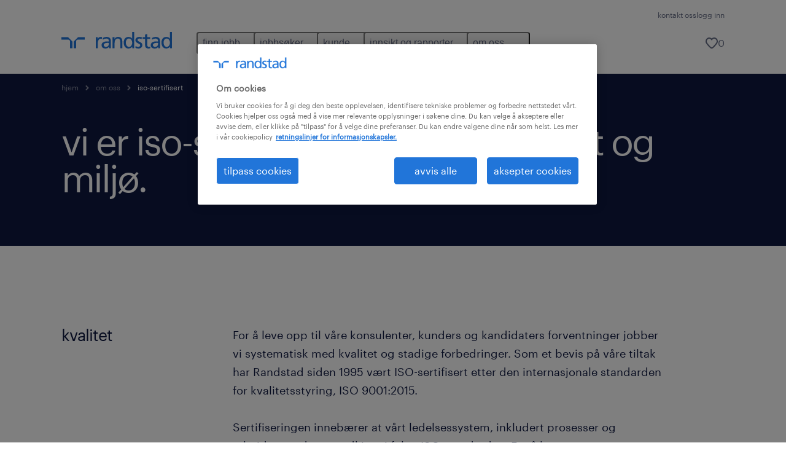

--- FILE ---
content_type: text/html
request_url: https://www.randstad.no/om-oss/iso-sertifisert/
body_size: 12080
content:

<!DOCTYPE html>
<html lang="nb" dir="ltr" prefix="og: https://ogp.me/ns#" class="opco-no">
  <head>
    <meta charset="utf-8" />
<meta name="description" content="For å leve opp til våre konsulenter, kunders og kandidaters forventninger jobber vi systematisk med kvalitet og stadige forbedringer. Som et bevis på våre tiltak har Randstad siden 1995 vært ISO-sertifisert etter den internasjonale standarden for kvalitetsstyring, ISO 9001:2015.Sertifiseri" />
<link rel="canonical" href="https://www.randstad.no/om-oss/iso-sertifisert/" />
<meta name="robots" content="index, follow, max-image-preview:large" />
<meta name="google" content="naOAHO4aDjxXO-OkYn7pyi3-MyNi39w3yocmpV7hRmE" />
<meta property="og:url" content="https://www.randstad.no/om-oss/iso-sertifisert/" />
<meta property="og:title" content="iso-sertifisert" />
<meta property="og:description" content="For å leve opp til våre konsulenter, kunders og kandidaters forventninger jobber vi systematisk med kvalitet og stadige forbedringer. Som et bevis på våre tiltak har Randstad siden 1995 vært ISO-sertifisert etter den internasjonale standarden for kvalitetsstyring, ISO 9001:2015.Sertifiseri" />
<meta property="og:image" content="https://www.randstad.no/themes/custom/bluex/src/assets/img/randstad-opengraph-partner-for-talent.jpg" />
<meta name="twitter:description" content="For å leve opp til våre konsulenter, kunders og kandidaters forventninger jobber vi systematisk med kvalitet og stadige forbedringer. Som et bevis på våre tiltak har Randstad siden 1995 vært ISO-sertifisert etter den internasjonale standarden for kvalitetsstyring, ISO 9001:2015.Sertifiseri" />
<meta name="twitter:title" content="iso-sertifisert" />
<meta name="google-site-verification" content="P6SXMg3jmv7QLlJwU9gkaeakdqUo3HCu2LD77qT2EZ8" />
<meta name="MobileOptimized" content="width" />
<meta name="HandheldFriendly" content="true" />
<meta name="viewport" content="width=device-width, initial-scale=1.0" />
<script type="application/ld+json">{
    "@context": "https://schema.org",
    "@graph": [
        {
            "@type": "WebPage",
            "breadcrumb": {
                "@type": "BreadcrumbList",
                "itemListElement": [
                    {
                        "@type": "ListItem",
                        "position": 1,
                        "name": "hjem",
                        "item": "https://www.randstad.no/"
                    },
                    {
                        "@type": "ListItem",
                        "position": 2,
                        "name": "om oss",
                        "item": "https://www.randstad.no/om-oss/"
                    },
                    {
                        "@type": "ListItem",
                        "position": 3,
                        "name": "iso-sertifisert",
                        "item": "https://www.randstad.no/om-oss/iso-sertifisert/"
                    }
                ]
            },
            "author": {
                "@type": "Organization",
                "name": "Randstad Norway",
                "url": "https://www.randstad.no/",
                "logo": {
                    "@type": "ImageObject",
                    "representativeOfPage": "True",
                    "url": "https://www.randstad.no/themes/custom/bluex/src/assets/img/logo-bluex.png"
                }
            }
        }
    ]
}</script>
<link rel="icon" href="/themes/custom/bluex/favicon.ico" type="image/vnd.microsoft.icon" />
<script>window.rbdCaptchaSiteKey = 'FCMT231J69T4L0P5'</script>
<script>window.rbdInvisibleCaptchaSiteKey = 'FCMT231J69T4L0P5'</script>
<script>window.captchaType = 'friendly_challenge'</script>
<script src="https://www.randstad.no/scripts/no/global-datalayer.js"></script>
<script>
        window.dataLayer = window.dataLayer || [];
        var data = {"page":{"environment":"prd2","country":"NO","language":"nb","type":"other","breadcrumb":[],"search_results":{"search_result_amount":0,"search_result_distance":0,"search_result_page":0,"search_result_zip_code":"","search_result_keyword":""}}};
        var isTalentFoundation = 0;
        if (!isTalentFoundation) {
          data.page.breadcrumb = JSON.parse(sessionStorage.getItem('breadcrumb')) || [];
        }
        var next_breadcrumb = JSON.parse(sessionStorage.getItem('breadcrumb')) || [];
        next_breadcrumb.push(data.page.type);
        sessionStorage.setItem('breadcrumb', JSON.stringify(next_breadcrumb));
        if (window.dataLayer[0] !== undefined) {
          window.dataLayer[0].page = data.page;
          if (data.ecommerce) {
             window.dataLayer[0].ecommerce = data.ecommerce;
          }
        }
        else {
          window.dataLayer.push(data);
        };</script>
<script>window.a2a_config=window.a2a_config||{};a2a_config.callbacks=[];a2a_config.overlays=[];a2a_config.templates={};</script>

		  <title>Iso-sertifisert | Randstad Norway</title>
	    <link rel="preload" href="/themes/custom/bluex/dist/assets/font/Graphik-Regular.woff2" as="font" type="font/woff2" crossorigin />

    <link rel="stylesheet" media="all" href="/sites/default/files/css/css_pMiH-08Wh33c7RJvJ9YedlNKIU04nlPB_Ft77j7gBUY.css?delta=0&amp;language=nb&amp;theme=bluex&amp;include=eJx1ikEOAiEQBD8Ey5M2PTABdIQJA0Z_rzG6evHUlaomWXwLWTpBPMx4mqOXG4w4fcO1Zszam1MM5AEtFtJYCtm-ZltNF0m1wslpFzkuT_ZS29ncoLRH6IwF4Ye39_7tp062Q3jMj3J2t8mXQDB-AGsZSu4" />
<link rel="stylesheet" media="all" href="/sites/default/files/css/css_yjk4-ZuZVVvHLqjdqF9gShMmLfDcyfmIRVXj3sUGAGM.css?delta=1&amp;language=nb&amp;theme=bluex&amp;include=eJx1ikEOAiEQBD8Ey5M2PTABdIQJA0Z_rzG6evHUlaomWXwLWTpBPMx4mqOXG4w4fcO1Zszam1MM5AEtFtJYCtm-ZltNF0m1wslpFzkuT_ZS29ncoLRH6IwF4Ye39_7tp062Q3jMj3J2t8mXQDB-AGsZSu4" />

    <script src="https://www.randstad.no/scripts/no/gtm.js"></script>

    
  </head>
  <body class="path-node page-node-type-landing-page">
    
<noscript>
      <style>
html:not(.js) .modal--navigation{visibility:visible;position:static}html:not(.js) .modal--navigation .modal__header{display:none}html:not(.js) .modal--navigation .modal__dialog::before{opacity:1;transform:translateY(0)}html:not(.js) .modal--navigation .modal__main{opacity:1;padding-bottom:12px;height:100%;margin-top:20px}html:not(.js) .modal--navigation .modal__main::after{transform:translateY(100%)}html:not(.js) .collapsible__content{max-height:100%}html:not(.js) .collapsible__button,html:not(.js) .collapsible__trigger.button,html:not(.js) .navigation__top .navigation__service{display:none}html:not(.js) .banner__slide.hidden{display:block!important}html:not(.js) .blog-overview__list{width:100%;display:block;margin-left:0!important;margin-right:0!important}html:not(.js) .blog-overview__list li{width:100%!important;margin-bottom:20px;padding:0!important}html:not(.js) .carousel-hidden{position:relative;visibility:visible;opacity:1}html:not(.js) .blog-overview--carousel .blog-overview__list:not(.slick-initialized){visibility:visible!important}

      </style>
</noscript>

    <noscript><iframe src="https://www.googletagmanager.com/ns.html?id=GTM-PT23GVL" height="0" width="0" sandbox></iframe></noscript>
      <div class="dialog-off-canvas-main-canvas" data-off-canvas-main-canvas>
    <nav role="navigation" aria-label="Mega Menu"  id="block-bluex-megamenu">
        


<script type="application/json" id="mega-menu-navigation-props">
	{"items":[{"title":"finn jobb","children":[{"title":"jobbs\u00f8ker","url":"\/ledige-stillinger\/","children":[{"title":"fagomr\u00e5der","url":"\/jobbsoker\/fagomrader\/"},{"title":"ledige stillinger","url":"\/ledige-stillinger\/"}]},{"title":"jobbe for randstad","url":"\/jobbsoker\/jobbe-randstad\/"},{"title":"registrer cv","url":"\/jobbsoker\/registrer-cv\/"}]},{"title":"jobbs\u00f8ker","children":[{"title":"operational","url":"\/operasjonell-karriere\/","children":[{"title":"logistikk","url":"\/operasjonell-karriere\/logistikk\/"},{"title":"industri og produksjon","url":"\/operasjonell-karriere\/industri-produksjon\/"},{"title":"retail","url":"\/operasjonell-karriere\/retail\/"},{"title":"callsenter og kundeservice","url":"\/operasjonell-karriere\/callsenter-kundeservice\/"}]},{"title":"professional","url":"\/profesjonell-karriere\/","children":[{"title":"ledelse","url":"\/profesjonell-karriere\/ledelse\/"},{"title":"teknologi","url":"\/profesjonell-karriere\/teknologi\/"},{"title":"finance","url":"\/profesjonell-karriere\/okonomi\/"},{"title":"engineering","url":"\/profesjonell-karriere\/engineering\/"},{"title":"helse","url":"\/helse\/"},{"title":"HR & legal","url":"\/profesjonell-karriere\/hr-legal\/"},{"title":"salg og markedsf\u00f8ring","url":"\/profesjonell-karriere\/salg-markedsforing\/"},{"title":"administrasjon og kontor","url":"\/profesjonell-karriere\/administrasjon-kontor\/"},{"title":"life science","url":"\/profesjonell-karriere\/life-science\/"}]},{"title":"digital","url":"\/digital\/jobbsoker\/","children":[{"title":"agil prosjektledelse","url":"\/digital\/jobbsoker\/agil-prosjektledelse\/"},{"title":"cloud og infrastruktur","url":"\/digital\/jobbsoker\/cloud-og-infrastruktur\/"},{"title":"cybersikkerhet","url":"\/digital\/jobbsoker\/cybersikkerhet\/"},{"title":"systemutvikling","url":"\/digital\/jobbsoker\/systemutvikling\/"},{"title":"UX design","url":"\/digital\/jobbsoker\/ux-design\/"}]},{"title":"karriereveiledning","url":"\/job-soger\/karriereradgivning\/","children":[{"title":"jobbs\u00f8kertips","url":"\/jobbsokertips\/alle-artikler\/"},{"title":"kurs, fordeler og karriere","url":"\/jobbsoker\/randstad-4u\/"},{"title":"jobbprofiler","url":"\/jobbsoker\/jobbprofiler\/"},{"title":"q&a","url":"\/jobbsoker\/vanlige-sporsmal-og-svar\/"},{"title":"sykepleierforum","url":"\/sykepleieforum\/"}]}]},{"title":"kunde","children":[{"title":"bli kunde","url":"\/bli-kunde\/","children":[{"title":"kontakt oss","url":"\/bli-kunde\/"},{"title":"v\u00e5re kontorer","url":"\/vare-kontorer\/"},{"title":"kundereferanser","url":"\/kunde\/kundereferanser\/"}]},{"title":"operational","url":"\/operasjonelle-tjenester\/","children":[{"title":"logistikk","url":"\/operasjonelle-tjenester\/logistikk\/"},{"title":"industri og produksjon","url":"\/operasjonelle-tjenester\/industri-produksjon\/"},{"title":"retail","url":"\/operasjonelle-tjenester\/retail\/"},{"title":"callsenter og kundeservice","url":"\/operasjonelle-tjenester\/callsenter-kundeservice\/"}]},{"title":"professional","url":"\/profesjonelle-tjenester\/","children":[{"title":"ledelse","url":"\/profesjonelle-tjenester\/ledelse\/"},{"title":"teknologi","url":"\/profesjonelle-tjenester\/teknologi\/"},{"title":"finance","url":"\/profesjonelle-tjenester\/okonomi\/"},{"title":"engineering","url":"\/profesjonelle-tjenester\/engineering\/"},{"title":"helse","url":"\/helse\/kunde\/"},{"title":"HR & legal","url":"\/profesjonelle-tjenester\/hr-legal\/"},{"title":"salg og markedsf\u00f8ring","url":"\/profesjonelle-tjenester\/salg-markedsforing\/"},{"title":"administrasjon og kontor","url":"\/profesjonelle-tjenester\/administrasjon-kontor\/"},{"title":"life science","url":"\/helse\/life-science\/"},{"title":"randstad project","url":"\/randstad-project\/"}]},{"title":"digital","url":"\/digital\/kunde\/","children":[{"title":"agil prosjektledelse","url":"\/digital\/kunde\/agil-prosjektledelse\/"},{"title":"cloud og infrastruktur","url":"\/digital\/kunde\/cloud-og-infrastruktur\/"},{"title":"cybersikkerhet","url":"\/digital\/kunde\/cybersikkerhet\/"},{"title":"systemutvikling","url":"\/digital\/kunde\/systemutvikling\/"},{"title":"UX design","url":"\/digital\/kunde\/ux-design\/"}]},{"title":"v\u00e5re tjenester","url":"\/kunde\/","children":[{"title":"digitale tjenester","url":"\/kunde\/digitale-tjenester\/"},{"title":"100-dagersprogram for ledere","url":"\/100-dagersprogram-ledere\/"},{"title":"employer branding","url":"\/employer-branding\/"},{"title":"nye innleieregler","url":"\/kunde\/nye-innleieregler\/"}]}]},{"title":"innsikt og rapporter","children":[{"title":"hr-trender og innsikter","url":"\/hr-trender-innsikter\/","children":[{"title":"artikler","url":"\/hr-trender-innsikter\/alle-artikler\/"}]},{"title":"rapporter","url":"\/rapporter\/","children":[{"title":"employer brand research 2025","url":"\/randstad-employer-brand-research-2025"},{"title":"gen z sin karriereplan ","url":"https:\/\/info.randstad.no\/last-ned-gen-z-sin-karriereplan"},{"title":"workmonitor 2025","url":"\/kunde\/workmonitor-2025\/"},{"title":"workmonitor pulse 2025","url":"\/workmonitor-pulse-2025\/"}]}]},{"title":"om oss","children":[{"title":"om randstad","url":"\/om-oss\/","children":[{"title":"v\u00e5r historie","url":"\/om-oss\/var-historie\/"},{"title":"v\u00e5rt samfunnsansvar","url":"\/om-oss\/vart-samfunnsansvar\/"}]},{"title":"v\u00e5re kontorer","url":"\/vare-kontorer\/"},{"title":"presse","url":"\/presse\/"}]}],"aria":{"navigation":{"menu":"menu","navigation":"navigation","close":"lukk"},"megaMenu":{"main":"main","close":"close menu"}},"logo":{"title":"Randstad","href":"\/"},"utilityItems":[{"title":"kontakt oss","url":"\/kontakt-oss\/"},{"title":"logg inn","url":"\/mitt-randstad\/"}],"savedJobs":{"text":"0","href":"\/"}}
</script>

<div data-rel-component="navigation" data-rel-component-props-id="mega-menu-navigation-props"><div class="rel_base rel_c_megamenu rel_relative rel_z-10 rel_bg-default lg:rel_flex lg:rel_items-center" data-rel-theme="light-default"><div class="lg:rel_container lg:rel_mx-auto lg:rel_grid lg:rel_grid-cols-[1fr_min-content] lg:rel_flex-wrap xl:rel_flex max-lg:[&_a]:rel_no-underline" style="overflow:hidden;visibility:hidden"><div class="rel_w-full lg:rel_pb-6 lg:rel_pt-2"><div class="rel_mx-auto rel_hidden rel_gap-x-6 rel_pb-1 rel_pt-2 rel_text-link-xs lg:rel_flex lg:rel_w-full lg:rel_justify-end"><a href="/kontakt-oss/" class="!rel_text-on-bg-default-subtle rel_underline hover:!rel_text-on-bg-default-link-hover active:!rel_text-on-bg-default-link-pressed">kontakt oss</a><a href="/mitt-randstad/" class="!rel_text-on-bg-default-subtle rel_underline hover:!rel_text-on-bg-default-link-hover active:!rel_text-on-bg-default-link-pressed">logg inn</a></div><div class="rel_box-content rel_flex rel_items-center rel_gap-x-2 rel_py-3 max-lg:rel_pl-6 max-lg:rel_pr-4 lg:rel_grid lg:rel_grid-cols-[auto_minmax(min-content,1fr)_auto] lg:rel_gap-0 lg:rel_border-none lg:rel_pt-4 lg:rel_pb-2"><div class="rel_inline-flex lg:rel_self-start lg:rel_pr-10"><a href="/" class="rel_c_megamenu__logo-link rel_inline-flex rel_object-left lg:rel_flex-shrink-0 lg:rel_self-start"><svg xmlns="http://www.w3.org/2000/svg" viewbox="0 0 205 30.64"><title>randstad</title><path d="M15.95,30.32H20.5V18.87a2.26,2.26,0,0,0-.67-1.62l-6.75-6.75a2.25,2.25,0,0,0-1.62-.67H0v4.56H12.53a3.42,3.42,0,0,1,3.42,3.42Z" transform="translate(0 -0.18)"></path><path d="M27.28,30.32H22.72V18.87a2.26,2.26,0,0,1,.67-1.62l6.75-6.75a2.25,2.25,0,0,1,1.62-.67H43.22v4.56H30.69a3.42,3.42,0,0,0-3.42,3.42Z" transform="translate(0 -0.18)"></path><path d="M63.8,9.82h3.52V13h.08a6.24,6.24,0,0,1,5.34-3.66,10.69,10.69,0,0,1,2.49.28V13a5.6,5.6,0,0,0-2.09-.36c-3.38,0-5.59,3.22-5.59,8.37v9.33H63.8Z" transform="translate(0 -0.18)"></path><path d="M179.24,22.35c0,3.09-2,5.44-5.7,5.44-1.72,0-3.81-1.18-3.81-3.36,0-3.65,5.06-4,7.1-4,.8,0,1.6.08,2.41.08Zm-11-7.87a9.52,9.52,0,0,1,5.94-2.13c3.77,0,5.05,1.84,5.05,5.38-1.48-.08-2.53-.08-4-.08-3.89,0-9.52,1.6-9.52,6.75,0,4.5,3.1,6.42,7.51,6.42a7.6,7.6,0,0,0,6.34-3.11h.08v2.61H183V17.79c0-5.6-2.36-8.47-8.21-8.47A13.1,13.1,0,0,0,168,11.24Z" transform="translate(0 -0.18)"></path><path d="M88,22.35c0,3.09-2,5.44-5.7,5.44-1.73,0-3.81-1.18-3.81-3.36,0-3.65,5.06-4,7.1-4,.8,0,1.6.08,2.41.08ZM77,14.48A9.52,9.52,0,0,1,83,12.35c3.77,0,5.06,1.84,5.06,5.38-1.48-.08-2.53-.08-4-.08-3.89,0-9.52,1.6-9.52,6.75,0,4.5,3.1,6.42,7.51,6.42a7.6,7.6,0,0,0,6.34-3.11h.08v2.61H91.8V17.79c0-5.6-2.36-8.47-8.21-8.47a13.1,13.1,0,0,0-6.74,1.92Z" transform="translate(0 -0.18)"></path><path d="M94.88,9.82h3.64V13h.08a7.39,7.39,0,0,1,6.73-3.72c5.31,0,7.66,3.28,7.66,8.79V30.32h-3.76V19.69c0-4.79-1-7.13-4.35-7.33-4.31,0-6.24,3.47-6.24,8.48v9.48H94.88Z" transform="translate(0 -0.18)"></path><path d="M137.55,26.33a10.06,10.06,0,0,0,4.7,1.45c1.72,0,3.85-.73,3.85-2.95,0-3.76-8.87-3.43-8.87-9.21,0-4.27,3.18-6.31,7.23-6.31a15.49,15.49,0,0,1,4.7.81l-.32,3.27a11,11,0,0,0-4-1.05c-1.92,0-3.61.81-3.61,2.51,0,4.2,8.87,3,8.87,9.58,0,4.39-3.5,6.39-7.15,6.39a11.84,11.84,0,0,1-5.62-1.12Z" transform="translate(0 -0.18)"></path><path d="M164.48,12.85h-5.43V24.11c0,2.38,1.45,3.67,3.17,3.67a4.65,4.65,0,0,0,2.57-.73v3.2a11.94,11.94,0,0,1-3.21.56c-3.89,0-6.29-1.83-6.29-5.94v-12h-4.62v-3h4.62V5.08l3.76-1.2V9.82h5.43Z" transform="translate(0 -0.18)"></path><path d="M189.56,20c-.08-3.76,1.53-7.64,5.62-7.64s6.06,3.92,6.06,7.76c0,3.43-1.77,7.68-6,7.68C191.17,27.79,189.48,23.22,189.56,20ZM201.4,30.32H205V.18h-3.76V12.6h-.08C200,10.72,198,9.32,194.38,9.32c-5.94,0-8.84,4.85-8.84,10.37s2.61,11.13,8.8,11.13a8.22,8.22,0,0,0,7-3.36h.08Z" transform="translate(0 -0.18)"></path><path d="M119.57,20c-.08-3.76,1.53-7.64,5.62-7.64s6.06,3.92,6.06,7.76c0,3.43-1.77,7.68-6,7.68C121.17,27.79,119.48,23.22,119.57,20Zm11.84,10.33H135V.18h-3.76V12.6h-.08C130,10.72,128,9.32,124.38,9.32c-5.94,0-8.84,4.85-8.84,10.37s2.61,11.13,8.8,11.13a8.22,8.22,0,0,0,7-3.36h.08Z" transform="translate(0 -0.18)"></path></svg></a></div><div class="rel_hidden lg:rel_block"><div class="lg:rel_inline-flex"><nav aria-label="main" ><ul class="rel_flex rel_flex-col lg:rel_flex-row lg:rel_gap-2"><li><button aria-haspopup="true" aria-expanded="false" class="rel_c_megamenu__l1-btn rel_group">finn jobb<span class="rel_c_megamenu__btn-icon-wrap"><svg viewbox="0 0 20 20" xmlns="http://www.w3.org/2000/svg" aria-hidden="true" class="rel_c_megamenu__btn-icon rel_c_megamenu__l1-btn-icon"><path d="M18,6.5c0,0.3-0.1,0.5-0.3,0.7l-7,7c-0.4,0.4-1,0.4-1.4,0l-7-7c-0.4-0.4-0.4-1,0-1.4c0.4-0.4,1-0.4,1.4,0l6.3,6.3l6.3-6.3c0.4-0.4,1-0.4,1.4,0C17.9,6,18,6.2,18,6.5"></path></svg></span></button><div class="rel_fixed rel_left-0 rel_hidden rel_h-full rel_w-full lg:rel_mt-3"></div><div class="rel_c_megamenu__menu rel_hidden lg:rel_-mt-6" data-rel-mega-menu="true"><div class="rel_relative rel_w-full lg:rel_container lg:rel_mx-auto"><div class="rel_sticky rel_top-0 rel_h-px rel_border-t rel_border-default max-lg:rel_hidden"></div><div class="lg:rel_flex lg:rel_gap-x-1"><div class="rel_order-2 rel_hidden rel_flex-shrink-0 lg:rel_block"><button type="button" aria-label="close menu" class="rel_c_megamenu__close-btn"><span class="rel_size-[20px]"><svg viewbox="0 0 20 20" xmlns="http://www.w3.org/2000/svg" aria-hidden="true" class="rel_fill-icon-on-bg-tertiary-idle"><path d="M11.4141,10 L17.7071,3.707 C18.0981,3.316 18.0981,2.684 17.7071,2.293 C17.3161,1.902 16.6841,1.902 16.2931,2.293 L10.0001,8.586 L3.7071,2.293 C3.3161,1.902 2.6841,1.902 2.2931,2.293 C1.9021,2.684 1.9021,3.316 2.2931,3.707 L8.5861,10 L2.2931,16.293 C1.9021,16.684 1.9021,17.316 2.2931,17.707 C2.4881,17.902 2.7441,18 3.0001,18 C3.2561,18 3.5121,17.902 3.7071,17.707 L10.0001,11.414 L16.2931,17.707 C16.4881,17.902 16.7441,18 17.0001,18 C17.2561,18 17.5121,17.902 17.7071,17.707 C18.0981,17.316 18.0981,16.683 17.7071,16.292 L11.4141,10 Z"></path></svg></span></button></div><ul class="rel_c_megamenu__menu-list"><li class="rel_c_megamenu__menu-item"><a href="/ledige-stillinger/" class="rel_c_megamenu__l2-link" >jobbsøker</a><ul class="rel_flex rel_flex-col rel_c_megamenu__l3-list"><li><a href="/jobbsoker/fagomrader/" class="rel_c_megamenu__l4-link">fagområder</a></li><li><a href="/ledige-stillinger/" class="rel_c_megamenu__l4-link">ledige stillinger</a></li></ul></li><li class="rel_c_megamenu__menu-item"><a href="/jobbsoker/jobbe-randstad/" class="rel_c_megamenu__l2-link" >jobbe for randstad</a></li><li class="rel_c_megamenu__menu-item"><a href="/jobbsoker/registrer-cv/" class="rel_c_megamenu__l2-link" >registrer cv</a></li></ul></div></div></div><div class="rel_my-1 rel_border-b rel_border-default lg:rel_hidden"></div></li><li><button aria-haspopup="true" aria-expanded="false" class="rel_c_megamenu__l1-btn rel_group">jobbsøker<span class="rel_c_megamenu__btn-icon-wrap"><svg viewbox="0 0 20 20" xmlns="http://www.w3.org/2000/svg" aria-hidden="true" class="rel_c_megamenu__btn-icon rel_c_megamenu__l1-btn-icon"><path d="M18,6.5c0,0.3-0.1,0.5-0.3,0.7l-7,7c-0.4,0.4-1,0.4-1.4,0l-7-7c-0.4-0.4-0.4-1,0-1.4c0.4-0.4,1-0.4,1.4,0l6.3,6.3l6.3-6.3c0.4-0.4,1-0.4,1.4,0C17.9,6,18,6.2,18,6.5"></path></svg></span></button><div class="rel_fixed rel_left-0 rel_hidden rel_h-full rel_w-full lg:rel_mt-3"></div><div class="rel_c_megamenu__menu rel_hidden lg:rel_-mt-6" data-rel-mega-menu="true"><div class="rel_relative rel_w-full lg:rel_container lg:rel_mx-auto"><div class="rel_sticky rel_top-0 rel_h-px rel_border-t rel_border-default max-lg:rel_hidden"></div><div class="lg:rel_flex lg:rel_gap-x-1"><div class="rel_order-2 rel_hidden rel_flex-shrink-0 lg:rel_block"><button type="button" aria-label="close menu" class="rel_c_megamenu__close-btn"><span class="rel_size-[20px]"><svg viewbox="0 0 20 20" xmlns="http://www.w3.org/2000/svg" aria-hidden="true" class="rel_fill-icon-on-bg-tertiary-idle"><path d="M11.4141,10 L17.7071,3.707 C18.0981,3.316 18.0981,2.684 17.7071,2.293 C17.3161,1.902 16.6841,1.902 16.2931,2.293 L10.0001,8.586 L3.7071,2.293 C3.3161,1.902 2.6841,1.902 2.2931,2.293 C1.9021,2.684 1.9021,3.316 2.2931,3.707 L8.5861,10 L2.2931,16.293 C1.9021,16.684 1.9021,17.316 2.2931,17.707 C2.4881,17.902 2.7441,18 3.0001,18 C3.2561,18 3.5121,17.902 3.7071,17.707 L10.0001,11.414 L16.2931,17.707 C16.4881,17.902 16.7441,18 17.0001,18 C17.2561,18 17.5121,17.902 17.7071,17.707 C18.0981,17.316 18.0981,16.683 17.7071,16.292 L11.4141,10 Z"></path></svg></span></button></div><ul class="rel_c_megamenu__menu-list"><li class="rel_c_megamenu__menu-item"><a href="/operasjonell-karriere/" class="rel_c_megamenu__l2-link" >operational</a><ul class="rel_flex rel_flex-col rel_c_megamenu__l3-list"><li><a href="/operasjonell-karriere/logistikk/" class="rel_c_megamenu__l4-link">logistikk</a></li><li><a href="/operasjonell-karriere/industri-produksjon/" class="rel_c_megamenu__l4-link">industri og produksjon</a></li><li><a href="/operasjonell-karriere/retail/" class="rel_c_megamenu__l4-link">retail</a></li><li><a href="/operasjonell-karriere/callsenter-kundeservice/" class="rel_c_megamenu__l4-link">callsenter og kundeservice</a></li></ul></li><li class="rel_c_megamenu__menu-item"><a href="/profesjonell-karriere/" class="rel_c_megamenu__l2-link" >professional</a><ul class="rel_flex rel_flex-col rel_c_megamenu__l3-list"><li><a href="/profesjonell-karriere/ledelse/" class="rel_c_megamenu__l4-link">ledelse</a></li><li><a href="/profesjonell-karriere/teknologi/" class="rel_c_megamenu__l4-link">teknologi</a></li><li><a href="/profesjonell-karriere/okonomi/" class="rel_c_megamenu__l4-link">finance</a></li><li><a href="/profesjonell-karriere/engineering/" class="rel_c_megamenu__l4-link">engineering</a></li><li><a href="/helse/" class="rel_c_megamenu__l4-link">helse</a></li><li><a href="/profesjonell-karriere/hr-legal/" class="rel_c_megamenu__l4-link">HR &amp; legal</a></li><li><a href="/profesjonell-karriere/salg-markedsforing/" class="rel_c_megamenu__l4-link">salg og markedsføring</a></li><li><a href="/profesjonell-karriere/administrasjon-kontor/" class="rel_c_megamenu__l4-link">administrasjon og kontor</a></li><li><a href="/profesjonell-karriere/life-science/" class="rel_c_megamenu__l4-link">life science</a></li></ul></li><li class="rel_c_megamenu__menu-item"><a href="/digital/jobbsoker/" class="rel_c_megamenu__l2-link" >digital</a><ul class="rel_flex rel_flex-col rel_c_megamenu__l3-list"><li><a href="/digital/jobbsoker/agil-prosjektledelse/" class="rel_c_megamenu__l4-link">agil prosjektledelse</a></li><li><a href="/digital/jobbsoker/cloud-og-infrastruktur/" class="rel_c_megamenu__l4-link">cloud og infrastruktur</a></li><li><a href="/digital/jobbsoker/cybersikkerhet/" class="rel_c_megamenu__l4-link">cybersikkerhet</a></li><li><a href="/digital/jobbsoker/systemutvikling/" class="rel_c_megamenu__l4-link">systemutvikling</a></li><li><a href="/digital/jobbsoker/ux-design/" class="rel_c_megamenu__l4-link">UX design</a></li></ul></li><li class="rel_c_megamenu__menu-item"><a href="/job-soger/karriereradgivning/" class="rel_c_megamenu__l2-link" >karriereveiledning</a><ul class="rel_flex rel_flex-col rel_c_megamenu__l3-list"><li><a href="/jobbsokertips/alle-artikler/" class="rel_c_megamenu__l4-link">jobbsøkertips</a></li><li><a href="/jobbsoker/randstad-4u/" class="rel_c_megamenu__l4-link">kurs, fordeler og karriere</a></li><li><a href="/jobbsoker/jobbprofiler/" class="rel_c_megamenu__l4-link">jobbprofiler</a></li><li><a href="/jobbsoker/vanlige-sporsmal-og-svar/" class="rel_c_megamenu__l4-link">q&amp;a</a></li><li><a href="/sykepleieforum/" class="rel_c_megamenu__l4-link">sykepleierforum</a></li></ul></li></ul></div></div></div><div class="rel_my-1 rel_border-b rel_border-default lg:rel_hidden"></div></li><li><button aria-haspopup="true" aria-expanded="false" class="rel_c_megamenu__l1-btn rel_group">kunde<span class="rel_c_megamenu__btn-icon-wrap"><svg viewbox="0 0 20 20" xmlns="http://www.w3.org/2000/svg" aria-hidden="true" class="rel_c_megamenu__btn-icon rel_c_megamenu__l1-btn-icon"><path d="M18,6.5c0,0.3-0.1,0.5-0.3,0.7l-7,7c-0.4,0.4-1,0.4-1.4,0l-7-7c-0.4-0.4-0.4-1,0-1.4c0.4-0.4,1-0.4,1.4,0l6.3,6.3l6.3-6.3c0.4-0.4,1-0.4,1.4,0C17.9,6,18,6.2,18,6.5"></path></svg></span></button><div class="rel_fixed rel_left-0 rel_hidden rel_h-full rel_w-full lg:rel_mt-3"></div><div class="rel_c_megamenu__menu rel_hidden lg:rel_-mt-6" data-rel-mega-menu="true"><div class="rel_relative rel_w-full lg:rel_container lg:rel_mx-auto"><div class="rel_sticky rel_top-0 rel_h-px rel_border-t rel_border-default max-lg:rel_hidden"></div><div class="lg:rel_flex lg:rel_gap-x-1"><div class="rel_order-2 rel_hidden rel_flex-shrink-0 lg:rel_block"><button type="button" aria-label="close menu" class="rel_c_megamenu__close-btn"><span class="rel_size-[20px]"><svg viewbox="0 0 20 20" xmlns="http://www.w3.org/2000/svg" aria-hidden="true" class="rel_fill-icon-on-bg-tertiary-idle"><path d="M11.4141,10 L17.7071,3.707 C18.0981,3.316 18.0981,2.684 17.7071,2.293 C17.3161,1.902 16.6841,1.902 16.2931,2.293 L10.0001,8.586 L3.7071,2.293 C3.3161,1.902 2.6841,1.902 2.2931,2.293 C1.9021,2.684 1.9021,3.316 2.2931,3.707 L8.5861,10 L2.2931,16.293 C1.9021,16.684 1.9021,17.316 2.2931,17.707 C2.4881,17.902 2.7441,18 3.0001,18 C3.2561,18 3.5121,17.902 3.7071,17.707 L10.0001,11.414 L16.2931,17.707 C16.4881,17.902 16.7441,18 17.0001,18 C17.2561,18 17.5121,17.902 17.7071,17.707 C18.0981,17.316 18.0981,16.683 17.7071,16.292 L11.4141,10 Z"></path></svg></span></button></div><ul class="rel_c_megamenu__menu-list"><li class="rel_c_megamenu__menu-item"><a href="/bli-kunde/" class="rel_c_megamenu__l2-link" >bli kunde</a><ul class="rel_flex rel_flex-col rel_c_megamenu__l3-list"><li><a href="/bli-kunde/" class="rel_c_megamenu__l4-link">kontakt oss</a></li><li><a href="/vare-kontorer/" class="rel_c_megamenu__l4-link">våre kontorer</a></li><li><a href="/kunde/kundereferanser/" class="rel_c_megamenu__l4-link">kundereferanser</a></li></ul></li><li class="rel_c_megamenu__menu-item"><a href="/operasjonelle-tjenester/" class="rel_c_megamenu__l2-link" >operational</a><ul class="rel_flex rel_flex-col rel_c_megamenu__l3-list"><li><a href="/operasjonelle-tjenester/logistikk/" class="rel_c_megamenu__l4-link">logistikk</a></li><li><a href="/operasjonelle-tjenester/industri-produksjon/" class="rel_c_megamenu__l4-link">industri og produksjon</a></li><li><a href="/operasjonelle-tjenester/retail/" class="rel_c_megamenu__l4-link">retail</a></li><li><a href="/operasjonelle-tjenester/callsenter-kundeservice/" class="rel_c_megamenu__l4-link">callsenter og kundeservice</a></li></ul></li><li class="rel_c_megamenu__menu-item"><a href="/profesjonelle-tjenester/" class="rel_c_megamenu__l2-link" >professional</a><ul class="rel_flex rel_flex-col rel_c_megamenu__l3-list"><li><a href="/profesjonelle-tjenester/ledelse/" class="rel_c_megamenu__l4-link">ledelse</a></li><li><a href="/profesjonelle-tjenester/teknologi/" class="rel_c_megamenu__l4-link">teknologi</a></li><li><a href="/profesjonelle-tjenester/okonomi/" class="rel_c_megamenu__l4-link">finance</a></li><li><a href="/profesjonelle-tjenester/engineering/" class="rel_c_megamenu__l4-link">engineering</a></li><li><a href="/helse/kunde/" class="rel_c_megamenu__l4-link">helse</a></li><li><a href="/profesjonelle-tjenester/hr-legal/" class="rel_c_megamenu__l4-link">HR &amp; legal</a></li><li><a href="/profesjonelle-tjenester/salg-markedsforing/" class="rel_c_megamenu__l4-link">salg og markedsføring</a></li><li><a href="/profesjonelle-tjenester/administrasjon-kontor/" class="rel_c_megamenu__l4-link">administrasjon og kontor</a></li><li><a href="/helse/life-science/" class="rel_c_megamenu__l4-link">life science</a></li><li><a href="/randstad-project/" class="rel_c_megamenu__l4-link">randstad project</a></li></ul></li><li class="rel_c_megamenu__menu-item"><a href="/digital/kunde/" class="rel_c_megamenu__l2-link" >digital</a><ul class="rel_flex rel_flex-col rel_c_megamenu__l3-list"><li><a href="/digital/kunde/agil-prosjektledelse/" class="rel_c_megamenu__l4-link">agil prosjektledelse</a></li><li><a href="/digital/kunde/cloud-og-infrastruktur/" class="rel_c_megamenu__l4-link">cloud og infrastruktur</a></li><li><a href="/digital/kunde/cybersikkerhet/" class="rel_c_megamenu__l4-link">cybersikkerhet</a></li><li><a href="/digital/kunde/systemutvikling/" class="rel_c_megamenu__l4-link">systemutvikling</a></li><li><a href="/digital/kunde/ux-design/" class="rel_c_megamenu__l4-link">UX design</a></li></ul></li><li class="rel_c_megamenu__menu-item"><a href="/kunde/" class="rel_c_megamenu__l2-link" >våre tjenester</a><ul class="rel_flex rel_flex-col rel_c_megamenu__l3-list"><li><a href="/kunde/digitale-tjenester/" class="rel_c_megamenu__l4-link">digitale tjenester</a></li><li><a href="/100-dagersprogram-ledere/" class="rel_c_megamenu__l4-link">100-dagersprogram for ledere</a></li><li><a href="/employer-branding/" class="rel_c_megamenu__l4-link">employer branding</a></li><li><a href="/kunde/nye-innleieregler/" class="rel_c_megamenu__l4-link">nye innleieregler</a></li></ul></li></ul></div></div></div><div class="rel_my-1 rel_border-b rel_border-default lg:rel_hidden"></div></li><li><button aria-haspopup="true" aria-expanded="false" class="rel_c_megamenu__l1-btn rel_group">innsikt og rapporter<span class="rel_c_megamenu__btn-icon-wrap"><svg viewbox="0 0 20 20" xmlns="http://www.w3.org/2000/svg" aria-hidden="true" class="rel_c_megamenu__btn-icon rel_c_megamenu__l1-btn-icon"><path d="M18,6.5c0,0.3-0.1,0.5-0.3,0.7l-7,7c-0.4,0.4-1,0.4-1.4,0l-7-7c-0.4-0.4-0.4-1,0-1.4c0.4-0.4,1-0.4,1.4,0l6.3,6.3l6.3-6.3c0.4-0.4,1-0.4,1.4,0C17.9,6,18,6.2,18,6.5"></path></svg></span></button><div class="rel_fixed rel_left-0 rel_hidden rel_h-full rel_w-full lg:rel_mt-3"></div><div class="rel_c_megamenu__menu rel_hidden lg:rel_-mt-6" data-rel-mega-menu="true"><div class="rel_relative rel_w-full lg:rel_container lg:rel_mx-auto"><div class="rel_sticky rel_top-0 rel_h-px rel_border-t rel_border-default max-lg:rel_hidden"></div><div class="lg:rel_flex lg:rel_gap-x-1"><div class="rel_order-2 rel_hidden rel_flex-shrink-0 lg:rel_block"><button type="button" aria-label="close menu" class="rel_c_megamenu__close-btn"><span class="rel_size-[20px]"><svg viewbox="0 0 20 20" xmlns="http://www.w3.org/2000/svg" aria-hidden="true" class="rel_fill-icon-on-bg-tertiary-idle"><path d="M11.4141,10 L17.7071,3.707 C18.0981,3.316 18.0981,2.684 17.7071,2.293 C17.3161,1.902 16.6841,1.902 16.2931,2.293 L10.0001,8.586 L3.7071,2.293 C3.3161,1.902 2.6841,1.902 2.2931,2.293 C1.9021,2.684 1.9021,3.316 2.2931,3.707 L8.5861,10 L2.2931,16.293 C1.9021,16.684 1.9021,17.316 2.2931,17.707 C2.4881,17.902 2.7441,18 3.0001,18 C3.2561,18 3.5121,17.902 3.7071,17.707 L10.0001,11.414 L16.2931,17.707 C16.4881,17.902 16.7441,18 17.0001,18 C17.2561,18 17.5121,17.902 17.7071,17.707 C18.0981,17.316 18.0981,16.683 17.7071,16.292 L11.4141,10 Z"></path></svg></span></button></div><ul class="rel_c_megamenu__menu-list"><li class="rel_c_megamenu__menu-item"><a href="/hr-trender-innsikter/" class="rel_c_megamenu__l2-link" >hr-trender og innsikter</a><ul class="rel_flex rel_flex-col rel_c_megamenu__l3-list"><li><a href="/hr-trender-innsikter/alle-artikler/" class="rel_c_megamenu__l4-link">artikler</a></li></ul></li><li class="rel_c_megamenu__menu-item"><a href="/rapporter/" class="rel_c_megamenu__l2-link" >rapporter</a><ul class="rel_flex rel_flex-col rel_c_megamenu__l3-list"><li><a href="/randstad-employer-brand-research-2025" class="rel_c_megamenu__l4-link">employer brand research 2025</a></li><li><a href="https://info.randstad.no/last-ned-gen-z-sin-karriereplan" class="rel_c_megamenu__l4-link">gen z sin karriereplan </a></li><li><a href="/kunde/workmonitor-2025/" class="rel_c_megamenu__l4-link">workmonitor 2025</a></li><li><a href="/workmonitor-pulse-2025/" class="rel_c_megamenu__l4-link">workmonitor pulse 2025</a></li></ul></li></ul></div></div></div><div class="rel_my-1 rel_border-b rel_border-default lg:rel_hidden"></div></li><li><button aria-haspopup="true" aria-expanded="false" class="rel_c_megamenu__l1-btn rel_group">om oss<span class="rel_c_megamenu__btn-icon-wrap"><svg viewbox="0 0 20 20" xmlns="http://www.w3.org/2000/svg" aria-hidden="true" class="rel_c_megamenu__btn-icon rel_c_megamenu__l1-btn-icon"><path d="M18,6.5c0,0.3-0.1,0.5-0.3,0.7l-7,7c-0.4,0.4-1,0.4-1.4,0l-7-7c-0.4-0.4-0.4-1,0-1.4c0.4-0.4,1-0.4,1.4,0l6.3,6.3l6.3-6.3c0.4-0.4,1-0.4,1.4,0C17.9,6,18,6.2,18,6.5"></path></svg></span></button><div class="rel_fixed rel_left-0 rel_hidden rel_h-full rel_w-full lg:rel_mt-3"></div><div class="rel_c_megamenu__menu rel_hidden lg:rel_-mt-6" data-rel-mega-menu="true"><div class="rel_relative rel_w-full lg:rel_container lg:rel_mx-auto"><div class="rel_sticky rel_top-0 rel_h-px rel_border-t rel_border-default max-lg:rel_hidden"></div><div class="lg:rel_flex lg:rel_gap-x-1"><div class="rel_order-2 rel_hidden rel_flex-shrink-0 lg:rel_block"><button type="button" aria-label="close menu" class="rel_c_megamenu__close-btn"><span class="rel_size-[20px]"><svg viewbox="0 0 20 20" xmlns="http://www.w3.org/2000/svg" aria-hidden="true" class="rel_fill-icon-on-bg-tertiary-idle"><path d="M11.4141,10 L17.7071,3.707 C18.0981,3.316 18.0981,2.684 17.7071,2.293 C17.3161,1.902 16.6841,1.902 16.2931,2.293 L10.0001,8.586 L3.7071,2.293 C3.3161,1.902 2.6841,1.902 2.2931,2.293 C1.9021,2.684 1.9021,3.316 2.2931,3.707 L8.5861,10 L2.2931,16.293 C1.9021,16.684 1.9021,17.316 2.2931,17.707 C2.4881,17.902 2.7441,18 3.0001,18 C3.2561,18 3.5121,17.902 3.7071,17.707 L10.0001,11.414 L16.2931,17.707 C16.4881,17.902 16.7441,18 17.0001,18 C17.2561,18 17.5121,17.902 17.7071,17.707 C18.0981,17.316 18.0981,16.683 17.7071,16.292 L11.4141,10 Z"></path></svg></span></button></div><ul class="rel_c_megamenu__menu-list"><li class="rel_c_megamenu__menu-item"><a href="/om-oss/" class="rel_c_megamenu__l2-link" >om randstad</a><ul class="rel_flex rel_flex-col rel_c_megamenu__l3-list"><li><a href="/om-oss/var-historie/" class="rel_c_megamenu__l4-link">vår historie</a></li><li><a href="/om-oss/vart-samfunnsansvar/" class="rel_c_megamenu__l4-link">vårt samfunnsansvar</a></li></ul></li><li class="rel_c_megamenu__menu-item"><a href="/vare-kontorer/" class="rel_c_megamenu__l2-link" >våre kontorer</a></li><li class="rel_c_megamenu__menu-item"><a href="/presse/" class="rel_c_megamenu__l2-link" >presse</a></li></ul></div></div></div><div class="rel_my-1 rel_border-b rel_border-default lg:rel_hidden"></div></li></ul></nav></div></div><div class="rel_ml-auto rel_flex rel_items-center rel_gap-1 lg:rel_pl-6 lg:rel_hidden"><button class="rel_ml-auto rel_inline-grid rel_cursor-pointer rel_place-items-center rel_p-2 lg:rel_hidden" aria-label="menu" aria-haspopup="dialog"><span class="rel_size-[20px]"><svg viewbox="0 0 20 20" xmlns="http://www.w3.org/2000/svg" class="rel_fill-icon-on-bg-tertiary-idle" aria-hidden="true"><path d="M18,11 L2,11 C1.447,11 1,10.552 1,10 C1,9.448 1.447,9 2,9 L18,9 C18.553,9 19,9.448 19,10 C19,10.552 18.553,11 18,11 Z M18,5 L2,5 C1.447,5 1,4.552 1,4 C1,3.448 1.447,3 2,3 L18,3 C18.553,3 19,3.448 19,4 C19,4.552 18.553,5 18,5 Z M18,17 L2,17 C1.447,17 1,16.552 1,16 C1,15.448 1.447,15 2,15 L18,15 C18.553,15 19,15.448 19,16 C19,16.552 18.553,17 18,17 Z"></path></svg></span></button></div></div></div></div></div><div role="dialog" class="rel_base rel_fixed rel_top-0 rel_z-10 rel_h-full rel_w-full rel_border-none rel_p-0 lg:rel_hidden rel_hidden" aria-label="navigation" aria-modal="true" data-rel-theme="light-default"><div class="rel_flex rel_h-full rel_flex-col"><div class="rel_relative rel_z-10 rel_box-content rel_flex rel_flex-shrink-0 rel_items-center rel_justify-between rel_gap-x-2 rel_border-b rel_border-default rel_bg-default rel_py-3 rel_pl-6 rel_pr-4"><a href="/" class="rel_c_megamenu__logo-link" aria-label="Randstad"><svg xmlns="http://www.w3.org/2000/svg" viewbox="0 0 205 30.64"><title>randstad</title><path d="M15.95,30.32H20.5V18.87a2.26,2.26,0,0,0-.67-1.62l-6.75-6.75a2.25,2.25,0,0,0-1.62-.67H0v4.56H12.53a3.42,3.42,0,0,1,3.42,3.42Z" transform="translate(0 -0.18)"></path><path d="M27.28,30.32H22.72V18.87a2.26,2.26,0,0,1,.67-1.62l6.75-6.75a2.25,2.25,0,0,1,1.62-.67H43.22v4.56H30.69a3.42,3.42,0,0,0-3.42,3.42Z" transform="translate(0 -0.18)"></path><path d="M63.8,9.82h3.52V13h.08a6.24,6.24,0,0,1,5.34-3.66,10.69,10.69,0,0,1,2.49.28V13a5.6,5.6,0,0,0-2.09-.36c-3.38,0-5.59,3.22-5.59,8.37v9.33H63.8Z" transform="translate(0 -0.18)"></path><path d="M179.24,22.35c0,3.09-2,5.44-5.7,5.44-1.72,0-3.81-1.18-3.81-3.36,0-3.65,5.06-4,7.1-4,.8,0,1.6.08,2.41.08Zm-11-7.87a9.52,9.52,0,0,1,5.94-2.13c3.77,0,5.05,1.84,5.05,5.38-1.48-.08-2.53-.08-4-.08-3.89,0-9.52,1.6-9.52,6.75,0,4.5,3.1,6.42,7.51,6.42a7.6,7.6,0,0,0,6.34-3.11h.08v2.61H183V17.79c0-5.6-2.36-8.47-8.21-8.47A13.1,13.1,0,0,0,168,11.24Z" transform="translate(0 -0.18)"></path><path d="M88,22.35c0,3.09-2,5.44-5.7,5.44-1.73,0-3.81-1.18-3.81-3.36,0-3.65,5.06-4,7.1-4,.8,0,1.6.08,2.41.08ZM77,14.48A9.52,9.52,0,0,1,83,12.35c3.77,0,5.06,1.84,5.06,5.38-1.48-.08-2.53-.08-4-.08-3.89,0-9.52,1.6-9.52,6.75,0,4.5,3.1,6.42,7.51,6.42a7.6,7.6,0,0,0,6.34-3.11h.08v2.61H91.8V17.79c0-5.6-2.36-8.47-8.21-8.47a13.1,13.1,0,0,0-6.74,1.92Z" transform="translate(0 -0.18)"></path><path d="M94.88,9.82h3.64V13h.08a7.39,7.39,0,0,1,6.73-3.72c5.31,0,7.66,3.28,7.66,8.79V30.32h-3.76V19.69c0-4.79-1-7.13-4.35-7.33-4.31,0-6.24,3.47-6.24,8.48v9.48H94.88Z" transform="translate(0 -0.18)"></path><path d="M137.55,26.33a10.06,10.06,0,0,0,4.7,1.45c1.72,0,3.85-.73,3.85-2.95,0-3.76-8.87-3.43-8.87-9.21,0-4.27,3.18-6.31,7.23-6.31a15.49,15.49,0,0,1,4.7.81l-.32,3.27a11,11,0,0,0-4-1.05c-1.92,0-3.61.81-3.61,2.51,0,4.2,8.87,3,8.87,9.58,0,4.39-3.5,6.39-7.15,6.39a11.84,11.84,0,0,1-5.62-1.12Z" transform="translate(0 -0.18)"></path><path d="M164.48,12.85h-5.43V24.11c0,2.38,1.45,3.67,3.17,3.67a4.65,4.65,0,0,0,2.57-.73v3.2a11.94,11.94,0,0,1-3.21.56c-3.89,0-6.29-1.83-6.29-5.94v-12h-4.62v-3h4.62V5.08l3.76-1.2V9.82h5.43Z" transform="translate(0 -0.18)"></path><path d="M189.56,20c-.08-3.76,1.53-7.64,5.62-7.64s6.06,3.92,6.06,7.76c0,3.43-1.77,7.68-6,7.68C191.17,27.79,189.48,23.22,189.56,20ZM201.4,30.32H205V.18h-3.76V12.6h-.08C200,10.72,198,9.32,194.38,9.32c-5.94,0-8.84,4.85-8.84,10.37s2.61,11.13,8.8,11.13a8.22,8.22,0,0,0,7-3.36h.08Z" transform="translate(0 -0.18)"></path><path d="M119.57,20c-.08-3.76,1.53-7.64,5.62-7.64s6.06,3.92,6.06,7.76c0,3.43-1.77,7.68-6,7.68C121.17,27.79,119.48,23.22,119.57,20Zm11.84,10.33H135V.18h-3.76V12.6h-.08C130,10.72,128,9.32,124.38,9.32c-5.94,0-8.84,4.85-8.84,10.37s2.61,11.13,8.8,11.13a8.22,8.22,0,0,0,7-3.36h.08Z" transform="translate(0 -0.18)"></path></svg></a><button class="rel_ml-auto rel_inline-grid rel_cursor-pointer rel_place-items-center rel_p-2" aria-label="lukk"><span class="rel_size-[20px]"><svg viewbox="0 0 20 20" xmlns="http://www.w3.org/2000/svg" aria-hidden="true" class="rel_fill-icon-on-bg-tertiary-idle"><path d="M11.4141,10 L17.7071,3.707 C18.0981,3.316 18.0981,2.684 17.7071,2.293 C17.3161,1.902 16.6841,1.902 16.2931,2.293 L10.0001,8.586 L3.7071,2.293 C3.3161,1.902 2.6841,1.902 2.2931,2.293 C1.9021,2.684 1.9021,3.316 2.2931,3.707 L8.5861,10 L2.2931,16.293 C1.9021,16.684 1.9021,17.316 2.2931,17.707 C2.4881,17.902 2.7441,18 3.0001,18 C3.2561,18 3.5121,17.902 3.7071,17.707 L10.0001,11.414 L16.2931,17.707 C16.4881,17.902 16.7441,18 17.0001,18 C17.2561,18 17.5121,17.902 17.7071,17.707 C18.0981,17.316 18.0981,16.683 17.7071,16.292 L11.4141,10 Z"></path></svg></span></button></div><div class="rel_h-full rel_overflow-y-auto rel_overscroll-y-contain rel_bg-default rel_pb-8"><nav aria-label="main"  class="[&amp;_a]:rel_no-underline" ><ul class="rel_flex rel_flex-col lg:rel_flex-row lg:rel_gap-2"><li><button aria-haspopup="true" aria-expanded="false" class="rel_c_megamenu__l1-btn rel_group">finn jobb<span class="rel_c_megamenu__btn-icon-wrap"><svg viewbox="0 0 20 20" xmlns="http://www.w3.org/2000/svg" aria-hidden="true" class="rel_c_megamenu__btn-icon rel_c_megamenu__l1-btn-icon"><path d="M18,6.5c0,0.3-0.1,0.5-0.3,0.7l-7,7c-0.4,0.4-1,0.4-1.4,0l-7-7c-0.4-0.4-0.4-1,0-1.4c0.4-0.4,1-0.4,1.4,0l6.3,6.3l6.3-6.3c0.4-0.4,1-0.4,1.4,0C17.9,6,18,6.2,18,6.5"></path></svg></span></button><div class="rel_fixed rel_left-0 rel_hidden rel_h-full rel_w-full lg:rel_mt-3"></div><div class="rel_c_megamenu__menu rel_hidden lg:rel_-mt-6" data-rel-mega-menu="true"><div class="rel_relative rel_w-full lg:rel_container lg:rel_mx-auto"><div class="rel_sticky rel_top-0 rel_h-px rel_border-t rel_border-default max-lg:rel_hidden"></div><div class="lg:rel_flex lg:rel_gap-x-1"><div class="rel_order-2 rel_hidden rel_flex-shrink-0 lg:rel_block"><button type="button" aria-label="close menu" class="rel_c_megamenu__close-btn"><span class="rel_size-[20px]"><svg viewbox="0 0 20 20" xmlns="http://www.w3.org/2000/svg" aria-hidden="true" class="rel_fill-icon-on-bg-tertiary-idle"><path d="M11.4141,10 L17.7071,3.707 C18.0981,3.316 18.0981,2.684 17.7071,2.293 C17.3161,1.902 16.6841,1.902 16.2931,2.293 L10.0001,8.586 L3.7071,2.293 C3.3161,1.902 2.6841,1.902 2.2931,2.293 C1.9021,2.684 1.9021,3.316 2.2931,3.707 L8.5861,10 L2.2931,16.293 C1.9021,16.684 1.9021,17.316 2.2931,17.707 C2.4881,17.902 2.7441,18 3.0001,18 C3.2561,18 3.5121,17.902 3.7071,17.707 L10.0001,11.414 L16.2931,17.707 C16.4881,17.902 16.7441,18 17.0001,18 C17.2561,18 17.5121,17.902 17.7071,17.707 C18.0981,17.316 18.0981,16.683 17.7071,16.292 L11.4141,10 Z"></path></svg></span></button></div><ul class="rel_c_megamenu__menu-list"><li class="rel_c_megamenu__menu-item"><a href="/ledige-stillinger/" class="rel_c_megamenu__l2-link" >jobbsøker</a><ul class="rel_flex rel_flex-col rel_c_megamenu__l3-list"><li><a href="/jobbsoker/fagomrader/" class="rel_c_megamenu__l4-link">fagområder</a></li><li><a href="/ledige-stillinger/" class="rel_c_megamenu__l4-link">ledige stillinger</a></li></ul></li><li class="rel_c_megamenu__menu-item"><a href="/jobbsoker/jobbe-randstad/" class="rel_c_megamenu__l2-link" >jobbe for randstad</a></li><li class="rel_c_megamenu__menu-item"><a href="/jobbsoker/registrer-cv/" class="rel_c_megamenu__l2-link" >registrer cv</a></li></ul></div></div></div><div class="rel_my-1 rel_border-b rel_border-default lg:rel_hidden"></div></li><li><button aria-haspopup="true" aria-expanded="false" class="rel_c_megamenu__l1-btn rel_group">jobbsøker<span class="rel_c_megamenu__btn-icon-wrap"><svg viewbox="0 0 20 20" xmlns="http://www.w3.org/2000/svg" aria-hidden="true" class="rel_c_megamenu__btn-icon rel_c_megamenu__l1-btn-icon"><path d="M18,6.5c0,0.3-0.1,0.5-0.3,0.7l-7,7c-0.4,0.4-1,0.4-1.4,0l-7-7c-0.4-0.4-0.4-1,0-1.4c0.4-0.4,1-0.4,1.4,0l6.3,6.3l6.3-6.3c0.4-0.4,1-0.4,1.4,0C17.9,6,18,6.2,18,6.5"></path></svg></span></button><div class="rel_fixed rel_left-0 rel_hidden rel_h-full rel_w-full lg:rel_mt-3"></div><div class="rel_c_megamenu__menu rel_hidden lg:rel_-mt-6" data-rel-mega-menu="true"><div class="rel_relative rel_w-full lg:rel_container lg:rel_mx-auto"><div class="rel_sticky rel_top-0 rel_h-px rel_border-t rel_border-default max-lg:rel_hidden"></div><div class="lg:rel_flex lg:rel_gap-x-1"><div class="rel_order-2 rel_hidden rel_flex-shrink-0 lg:rel_block"><button type="button" aria-label="close menu" class="rel_c_megamenu__close-btn"><span class="rel_size-[20px]"><svg viewbox="0 0 20 20" xmlns="http://www.w3.org/2000/svg" aria-hidden="true" class="rel_fill-icon-on-bg-tertiary-idle"><path d="M11.4141,10 L17.7071,3.707 C18.0981,3.316 18.0981,2.684 17.7071,2.293 C17.3161,1.902 16.6841,1.902 16.2931,2.293 L10.0001,8.586 L3.7071,2.293 C3.3161,1.902 2.6841,1.902 2.2931,2.293 C1.9021,2.684 1.9021,3.316 2.2931,3.707 L8.5861,10 L2.2931,16.293 C1.9021,16.684 1.9021,17.316 2.2931,17.707 C2.4881,17.902 2.7441,18 3.0001,18 C3.2561,18 3.5121,17.902 3.7071,17.707 L10.0001,11.414 L16.2931,17.707 C16.4881,17.902 16.7441,18 17.0001,18 C17.2561,18 17.5121,17.902 17.7071,17.707 C18.0981,17.316 18.0981,16.683 17.7071,16.292 L11.4141,10 Z"></path></svg></span></button></div><ul class="rel_c_megamenu__menu-list"><li class="rel_c_megamenu__menu-item"><a href="/operasjonell-karriere/" class="rel_c_megamenu__l2-link" >operational</a><ul class="rel_flex rel_flex-col rel_c_megamenu__l3-list"><li><a href="/operasjonell-karriere/logistikk/" class="rel_c_megamenu__l4-link">logistikk</a></li><li><a href="/operasjonell-karriere/industri-produksjon/" class="rel_c_megamenu__l4-link">industri og produksjon</a></li><li><a href="/operasjonell-karriere/retail/" class="rel_c_megamenu__l4-link">retail</a></li><li><a href="/operasjonell-karriere/callsenter-kundeservice/" class="rel_c_megamenu__l4-link">callsenter og kundeservice</a></li></ul></li><li class="rel_c_megamenu__menu-item"><a href="/profesjonell-karriere/" class="rel_c_megamenu__l2-link" >professional</a><ul class="rel_flex rel_flex-col rel_c_megamenu__l3-list"><li><a href="/profesjonell-karriere/ledelse/" class="rel_c_megamenu__l4-link">ledelse</a></li><li><a href="/profesjonell-karriere/teknologi/" class="rel_c_megamenu__l4-link">teknologi</a></li><li><a href="/profesjonell-karriere/okonomi/" class="rel_c_megamenu__l4-link">finance</a></li><li><a href="/profesjonell-karriere/engineering/" class="rel_c_megamenu__l4-link">engineering</a></li><li><a href="/helse/" class="rel_c_megamenu__l4-link">helse</a></li><li><a href="/profesjonell-karriere/hr-legal/" class="rel_c_megamenu__l4-link">HR &amp; legal</a></li><li><a href="/profesjonell-karriere/salg-markedsforing/" class="rel_c_megamenu__l4-link">salg og markedsføring</a></li><li><a href="/profesjonell-karriere/administrasjon-kontor/" class="rel_c_megamenu__l4-link">administrasjon og kontor</a></li><li><a href="/profesjonell-karriere/life-science/" class="rel_c_megamenu__l4-link">life science</a></li></ul></li><li class="rel_c_megamenu__menu-item"><a href="/digital/jobbsoker/" class="rel_c_megamenu__l2-link" >digital</a><ul class="rel_flex rel_flex-col rel_c_megamenu__l3-list"><li><a href="/digital/jobbsoker/agil-prosjektledelse/" class="rel_c_megamenu__l4-link">agil prosjektledelse</a></li><li><a href="/digital/jobbsoker/cloud-og-infrastruktur/" class="rel_c_megamenu__l4-link">cloud og infrastruktur</a></li><li><a href="/digital/jobbsoker/cybersikkerhet/" class="rel_c_megamenu__l4-link">cybersikkerhet</a></li><li><a href="/digital/jobbsoker/systemutvikling/" class="rel_c_megamenu__l4-link">systemutvikling</a></li><li><a href="/digital/jobbsoker/ux-design/" class="rel_c_megamenu__l4-link">UX design</a></li></ul></li><li class="rel_c_megamenu__menu-item"><a href="/job-soger/karriereradgivning/" class="rel_c_megamenu__l2-link" >karriereveiledning</a><ul class="rel_flex rel_flex-col rel_c_megamenu__l3-list"><li><a href="/jobbsokertips/alle-artikler/" class="rel_c_megamenu__l4-link">jobbsøkertips</a></li><li><a href="/jobbsoker/randstad-4u/" class="rel_c_megamenu__l4-link">kurs, fordeler og karriere</a></li><li><a href="/jobbsoker/jobbprofiler/" class="rel_c_megamenu__l4-link">jobbprofiler</a></li><li><a href="/jobbsoker/vanlige-sporsmal-og-svar/" class="rel_c_megamenu__l4-link">q&amp;a</a></li><li><a href="/sykepleieforum/" class="rel_c_megamenu__l4-link">sykepleierforum</a></li></ul></li></ul></div></div></div><div class="rel_my-1 rel_border-b rel_border-default lg:rel_hidden"></div></li><li><button aria-haspopup="true" aria-expanded="false" class="rel_c_megamenu__l1-btn rel_group">kunde<span class="rel_c_megamenu__btn-icon-wrap"><svg viewbox="0 0 20 20" xmlns="http://www.w3.org/2000/svg" aria-hidden="true" class="rel_c_megamenu__btn-icon rel_c_megamenu__l1-btn-icon"><path d="M18,6.5c0,0.3-0.1,0.5-0.3,0.7l-7,7c-0.4,0.4-1,0.4-1.4,0l-7-7c-0.4-0.4-0.4-1,0-1.4c0.4-0.4,1-0.4,1.4,0l6.3,6.3l6.3-6.3c0.4-0.4,1-0.4,1.4,0C17.9,6,18,6.2,18,6.5"></path></svg></span></button><div class="rel_fixed rel_left-0 rel_hidden rel_h-full rel_w-full lg:rel_mt-3"></div><div class="rel_c_megamenu__menu rel_hidden lg:rel_-mt-6" data-rel-mega-menu="true"><div class="rel_relative rel_w-full lg:rel_container lg:rel_mx-auto"><div class="rel_sticky rel_top-0 rel_h-px rel_border-t rel_border-default max-lg:rel_hidden"></div><div class="lg:rel_flex lg:rel_gap-x-1"><div class="rel_order-2 rel_hidden rel_flex-shrink-0 lg:rel_block"><button type="button" aria-label="close menu" class="rel_c_megamenu__close-btn"><span class="rel_size-[20px]"><svg viewbox="0 0 20 20" xmlns="http://www.w3.org/2000/svg" aria-hidden="true" class="rel_fill-icon-on-bg-tertiary-idle"><path d="M11.4141,10 L17.7071,3.707 C18.0981,3.316 18.0981,2.684 17.7071,2.293 C17.3161,1.902 16.6841,1.902 16.2931,2.293 L10.0001,8.586 L3.7071,2.293 C3.3161,1.902 2.6841,1.902 2.2931,2.293 C1.9021,2.684 1.9021,3.316 2.2931,3.707 L8.5861,10 L2.2931,16.293 C1.9021,16.684 1.9021,17.316 2.2931,17.707 C2.4881,17.902 2.7441,18 3.0001,18 C3.2561,18 3.5121,17.902 3.7071,17.707 L10.0001,11.414 L16.2931,17.707 C16.4881,17.902 16.7441,18 17.0001,18 C17.2561,18 17.5121,17.902 17.7071,17.707 C18.0981,17.316 18.0981,16.683 17.7071,16.292 L11.4141,10 Z"></path></svg></span></button></div><ul class="rel_c_megamenu__menu-list"><li class="rel_c_megamenu__menu-item"><a href="/bli-kunde/" class="rel_c_megamenu__l2-link" >bli kunde</a><ul class="rel_flex rel_flex-col rel_c_megamenu__l3-list"><li><a href="/bli-kunde/" class="rel_c_megamenu__l4-link">kontakt oss</a></li><li><a href="/vare-kontorer/" class="rel_c_megamenu__l4-link">våre kontorer</a></li><li><a href="/kunde/kundereferanser/" class="rel_c_megamenu__l4-link">kundereferanser</a></li></ul></li><li class="rel_c_megamenu__menu-item"><a href="/operasjonelle-tjenester/" class="rel_c_megamenu__l2-link" >operational</a><ul class="rel_flex rel_flex-col rel_c_megamenu__l3-list"><li><a href="/operasjonelle-tjenester/logistikk/" class="rel_c_megamenu__l4-link">logistikk</a></li><li><a href="/operasjonelle-tjenester/industri-produksjon/" class="rel_c_megamenu__l4-link">industri og produksjon</a></li><li><a href="/operasjonelle-tjenester/retail/" class="rel_c_megamenu__l4-link">retail</a></li><li><a href="/operasjonelle-tjenester/callsenter-kundeservice/" class="rel_c_megamenu__l4-link">callsenter og kundeservice</a></li></ul></li><li class="rel_c_megamenu__menu-item"><a href="/profesjonelle-tjenester/" class="rel_c_megamenu__l2-link" >professional</a><ul class="rel_flex rel_flex-col rel_c_megamenu__l3-list"><li><a href="/profesjonelle-tjenester/ledelse/" class="rel_c_megamenu__l4-link">ledelse</a></li><li><a href="/profesjonelle-tjenester/teknologi/" class="rel_c_megamenu__l4-link">teknologi</a></li><li><a href="/profesjonelle-tjenester/okonomi/" class="rel_c_megamenu__l4-link">finance</a></li><li><a href="/profesjonelle-tjenester/engineering/" class="rel_c_megamenu__l4-link">engineering</a></li><li><a href="/helse/kunde/" class="rel_c_megamenu__l4-link">helse</a></li><li><a href="/profesjonelle-tjenester/hr-legal/" class="rel_c_megamenu__l4-link">HR &amp; legal</a></li><li><a href="/profesjonelle-tjenester/salg-markedsforing/" class="rel_c_megamenu__l4-link">salg og markedsføring</a></li><li><a href="/profesjonelle-tjenester/administrasjon-kontor/" class="rel_c_megamenu__l4-link">administrasjon og kontor</a></li><li><a href="/helse/life-science/" class="rel_c_megamenu__l4-link">life science</a></li><li><a href="/randstad-project/" class="rel_c_megamenu__l4-link">randstad project</a></li></ul></li><li class="rel_c_megamenu__menu-item"><a href="/digital/kunde/" class="rel_c_megamenu__l2-link" >digital</a><ul class="rel_flex rel_flex-col rel_c_megamenu__l3-list"><li><a href="/digital/kunde/agil-prosjektledelse/" class="rel_c_megamenu__l4-link">agil prosjektledelse</a></li><li><a href="/digital/kunde/cloud-og-infrastruktur/" class="rel_c_megamenu__l4-link">cloud og infrastruktur</a></li><li><a href="/digital/kunde/cybersikkerhet/" class="rel_c_megamenu__l4-link">cybersikkerhet</a></li><li><a href="/digital/kunde/systemutvikling/" class="rel_c_megamenu__l4-link">systemutvikling</a></li><li><a href="/digital/kunde/ux-design/" class="rel_c_megamenu__l4-link">UX design</a></li></ul></li><li class="rel_c_megamenu__menu-item"><a href="/kunde/" class="rel_c_megamenu__l2-link" >våre tjenester</a><ul class="rel_flex rel_flex-col rel_c_megamenu__l3-list"><li><a href="/kunde/digitale-tjenester/" class="rel_c_megamenu__l4-link">digitale tjenester</a></li><li><a href="/100-dagersprogram-ledere/" class="rel_c_megamenu__l4-link">100-dagersprogram for ledere</a></li><li><a href="/employer-branding/" class="rel_c_megamenu__l4-link">employer branding</a></li><li><a href="/kunde/nye-innleieregler/" class="rel_c_megamenu__l4-link">nye innleieregler</a></li></ul></li></ul></div></div></div><div class="rel_my-1 rel_border-b rel_border-default lg:rel_hidden"></div></li><li><button aria-haspopup="true" aria-expanded="false" class="rel_c_megamenu__l1-btn rel_group">innsikt og rapporter<span class="rel_c_megamenu__btn-icon-wrap"><svg viewbox="0 0 20 20" xmlns="http://www.w3.org/2000/svg" aria-hidden="true" class="rel_c_megamenu__btn-icon rel_c_megamenu__l1-btn-icon"><path d="M18,6.5c0,0.3-0.1,0.5-0.3,0.7l-7,7c-0.4,0.4-1,0.4-1.4,0l-7-7c-0.4-0.4-0.4-1,0-1.4c0.4-0.4,1-0.4,1.4,0l6.3,6.3l6.3-6.3c0.4-0.4,1-0.4,1.4,0C17.9,6,18,6.2,18,6.5"></path></svg></span></button><div class="rel_fixed rel_left-0 rel_hidden rel_h-full rel_w-full lg:rel_mt-3"></div><div class="rel_c_megamenu__menu rel_hidden lg:rel_-mt-6" data-rel-mega-menu="true"><div class="rel_relative rel_w-full lg:rel_container lg:rel_mx-auto"><div class="rel_sticky rel_top-0 rel_h-px rel_border-t rel_border-default max-lg:rel_hidden"></div><div class="lg:rel_flex lg:rel_gap-x-1"><div class="rel_order-2 rel_hidden rel_flex-shrink-0 lg:rel_block"><button type="button" aria-label="close menu" class="rel_c_megamenu__close-btn"><span class="rel_size-[20px]"><svg viewbox="0 0 20 20" xmlns="http://www.w3.org/2000/svg" aria-hidden="true" class="rel_fill-icon-on-bg-tertiary-idle"><path d="M11.4141,10 L17.7071,3.707 C18.0981,3.316 18.0981,2.684 17.7071,2.293 C17.3161,1.902 16.6841,1.902 16.2931,2.293 L10.0001,8.586 L3.7071,2.293 C3.3161,1.902 2.6841,1.902 2.2931,2.293 C1.9021,2.684 1.9021,3.316 2.2931,3.707 L8.5861,10 L2.2931,16.293 C1.9021,16.684 1.9021,17.316 2.2931,17.707 C2.4881,17.902 2.7441,18 3.0001,18 C3.2561,18 3.5121,17.902 3.7071,17.707 L10.0001,11.414 L16.2931,17.707 C16.4881,17.902 16.7441,18 17.0001,18 C17.2561,18 17.5121,17.902 17.7071,17.707 C18.0981,17.316 18.0981,16.683 17.7071,16.292 L11.4141,10 Z"></path></svg></span></button></div><ul class="rel_c_megamenu__menu-list"><li class="rel_c_megamenu__menu-item"><a href="/hr-trender-innsikter/" class="rel_c_megamenu__l2-link" >hr-trender og innsikter</a><ul class="rel_flex rel_flex-col rel_c_megamenu__l3-list"><li><a href="/hr-trender-innsikter/alle-artikler/" class="rel_c_megamenu__l4-link">artikler</a></li></ul></li><li class="rel_c_megamenu__menu-item"><a href="/rapporter/" class="rel_c_megamenu__l2-link" >rapporter</a><ul class="rel_flex rel_flex-col rel_c_megamenu__l3-list"><li><a href="/randstad-employer-brand-research-2025" class="rel_c_megamenu__l4-link">employer brand research 2025</a></li><li><a href="https://info.randstad.no/last-ned-gen-z-sin-karriereplan" class="rel_c_megamenu__l4-link">gen z sin karriereplan </a></li><li><a href="/kunde/workmonitor-2025/" class="rel_c_megamenu__l4-link">workmonitor 2025</a></li><li><a href="/workmonitor-pulse-2025/" class="rel_c_megamenu__l4-link">workmonitor pulse 2025</a></li></ul></li></ul></div></div></div><div class="rel_my-1 rel_border-b rel_border-default lg:rel_hidden"></div></li><li><button aria-haspopup="true" aria-expanded="false" class="rel_c_megamenu__l1-btn rel_group">om oss<span class="rel_c_megamenu__btn-icon-wrap"><svg viewbox="0 0 20 20" xmlns="http://www.w3.org/2000/svg" aria-hidden="true" class="rel_c_megamenu__btn-icon rel_c_megamenu__l1-btn-icon"><path d="M18,6.5c0,0.3-0.1,0.5-0.3,0.7l-7,7c-0.4,0.4-1,0.4-1.4,0l-7-7c-0.4-0.4-0.4-1,0-1.4c0.4-0.4,1-0.4,1.4,0l6.3,6.3l6.3-6.3c0.4-0.4,1-0.4,1.4,0C17.9,6,18,6.2,18,6.5"></path></svg></span></button><div class="rel_fixed rel_left-0 rel_hidden rel_h-full rel_w-full lg:rel_mt-3"></div><div class="rel_c_megamenu__menu rel_hidden lg:rel_-mt-6" data-rel-mega-menu="true"><div class="rel_relative rel_w-full lg:rel_container lg:rel_mx-auto"><div class="rel_sticky rel_top-0 rel_h-px rel_border-t rel_border-default max-lg:rel_hidden"></div><div class="lg:rel_flex lg:rel_gap-x-1"><div class="rel_order-2 rel_hidden rel_flex-shrink-0 lg:rel_block"><button type="button" aria-label="close menu" class="rel_c_megamenu__close-btn"><span class="rel_size-[20px]"><svg viewbox="0 0 20 20" xmlns="http://www.w3.org/2000/svg" aria-hidden="true" class="rel_fill-icon-on-bg-tertiary-idle"><path d="M11.4141,10 L17.7071,3.707 C18.0981,3.316 18.0981,2.684 17.7071,2.293 C17.3161,1.902 16.6841,1.902 16.2931,2.293 L10.0001,8.586 L3.7071,2.293 C3.3161,1.902 2.6841,1.902 2.2931,2.293 C1.9021,2.684 1.9021,3.316 2.2931,3.707 L8.5861,10 L2.2931,16.293 C1.9021,16.684 1.9021,17.316 2.2931,17.707 C2.4881,17.902 2.7441,18 3.0001,18 C3.2561,18 3.5121,17.902 3.7071,17.707 L10.0001,11.414 L16.2931,17.707 C16.4881,17.902 16.7441,18 17.0001,18 C17.2561,18 17.5121,17.902 17.7071,17.707 C18.0981,17.316 18.0981,16.683 17.7071,16.292 L11.4141,10 Z"></path></svg></span></button></div><ul class="rel_c_megamenu__menu-list"><li class="rel_c_megamenu__menu-item"><a href="/om-oss/" class="rel_c_megamenu__l2-link" >om randstad</a><ul class="rel_flex rel_flex-col rel_c_megamenu__l3-list"><li><a href="/om-oss/var-historie/" class="rel_c_megamenu__l4-link">vår historie</a></li><li><a href="/om-oss/vart-samfunnsansvar/" class="rel_c_megamenu__l4-link">vårt samfunnsansvar</a></li></ul></li><li class="rel_c_megamenu__menu-item"><a href="/vare-kontorer/" class="rel_c_megamenu__l2-link" >våre kontorer</a></li><li class="rel_c_megamenu__menu-item"><a href="/presse/" class="rel_c_megamenu__l2-link" >presse</a></li></ul></div></div></div><div class="rel_my-1 rel_border-b rel_border-default lg:rel_hidden"></div></li></ul></nav><div><a href="/kontakt-oss/" class="rel_block rel_border-b rel_border-solid rel_border-default rel_px-6 rel_py-2 rel_text-heading-sm !rel_text-on-bg-default-subtle rel_no-underline hover:rel_no-underline">kontakt oss</a><a href="/mitt-randstad/" class="rel_block rel_border-b rel_border-solid rel_border-default rel_px-6 rel_py-2 rel_text-heading-sm !rel_text-on-bg-default-subtle rel_no-underline hover:rel_no-underline">logg inn</a></div></div></div></div></div>
<div class="toast bg-variant-brand-secondary" data-rs-toast-anchor="logged-out" data-rs-toast="logged-out" data-rs-toast-logged-out="">
	<p class="toast__message">You are successfully logged out of your my randstad account</p>

	<button class="button--icon-only" data-rs-closable="data-rs-toast-logged-out" aria-label="lukk">
		<span class="icon fill--off-white-alpha-50">
			<svg>
				<use xlink:href="/themes/custom/bluex/dist/assets/image/icons.svg#close"></use>
			</svg>
		</span>
		<span class="hidden--visually">lukk</span>
	</button>
</div>

<div class="toast bg-variant-brand-secondary" data-rs-toast-anchor="delete-account" data-rs-toast="delete-account" data-rs-toast-delete-account="">
	<p class="toast__message">You have successfully deleted your account</p>

	<button class="button--icon-only" data-rs-closable="data-rs-toast-delete-account" aria-label="lukk">
		<span class="icon fill--off-white-alpha-50">
			<svg>
				<use xlink:href="/themes/custom/bluex/dist/assets/image/icons.svg#close"></use>
			</svg>
		</span>
		<span class="hidden--visually">lukk</span>
	</button>
</div>

<div class="toast bg-variant-brand-secondary" data-rs-toast-anchor="disagreed-logged-out" data-rs-toast="disagreed-logged-out" data-rs-toast-disagreed-logged-out="">
	<p class="toast__message">There was a problem handling your request. Please log in or try again later.</p>
	<div class="toast__cta">
		<a href="#" class="toast__cta button button--s" data-rs-closable="data-rs-toast-disagreed-logged-out">not now</a>
		<a href="" class="toast__cta ml-xs button button--s button--filled">log in now</a>
	</div>
	<button class="button--icon-only" data-rs-closable="data-rs-toast-disagreed-logged-out" aria-label="lukk">
	<span class="icon fill--off-white-alpha-50">
		<svg>
			<use xlink:href="/themes/custom/bluex/dist/assets/image/icons.svg#close"></use>
		</svg>
	</span>
		<span class="hidden--visually">lukk</span>
	</button>
</div>
  </nav>


<div class="layout-container">

  <header class="header header--text bg-variant-brand-secondary    ">

    	<div class="navigation" style="min-height:auto">
		<div class="wrapper navigation__wrapper">
							<div class="navigation__bottom">
					
<div id="block-breadcrumbs" class="block-system block-system-breadcrumb-block">
  
    
      	<nav class="breadcrumb" aria-label="breadcrumb">
		<a href="/om-oss/" class="breadcrumb__link hidden--from-l">om oss</a>
		<ul class="breadcrumb__list hidden--until-l">
							<li class="breadcrumb__item">
											<a class="breadcrumb__link" href="/">hjem</a>
									</li>
							<li class="breadcrumb__item">
											<a class="breadcrumb__link" href="/om-oss/">om oss</a>
									</li>
							<li class="breadcrumb__item">
											iso-sertifisert
									</li>
					</ul>
	</nav>

  </div>

				</div>
					</div>
	</div>
    
    

    

<div class="header__wrapper wrapper">
	<div class="header__content header__content--full-width content-block">
		<h1 class="content-block__title">
			<span class="content-block__title-top">vi er iso-sertifisert innenfor kvalitet og miljø.</span>
					</h1>
		<div class="content-block__split">
      			
		</div>
	</div>
</div>

  </header>

  
    <div data-drupal-messages-fallback class="hidden"></div>



  <main role="main">
    <div >
      
    <article>

  
    

  
  <div>
    		
<div class="block bg-variant-white bluex-body-copy ">
	<div class="block__wrapper wrapper">
					<div class="block__header">
									<h2 class="block__title">
						kvalitet
					</h2>
				
							</div>
				<div class="block__content block__content--s body-copy ">
												<p>For å leve opp til våre konsulenter, kunders og kandidaters forventninger jobber vi systematisk med kvalitet og stadige forbedringer. Som et bevis på våre tiltak har&nbsp;Randstad siden 1995 vært ISO-sertifisert etter den internasjonale standarden for kvalitetsstyring, ISO 9001:2015.</p>
<p>Sertifiseringen innebærer at vårt ledelsessystem, inkludert prosesser og arbeidsmetode, er godkjent i følge ISO-standarden. For å kunne møte forventningene &nbsp;og kravene som stilles av omverdenen gjennomgår ledelsessystemet kontinuerlige forbedringer. Det følges også opp gjennom regelmessige interne og eksterne revisjoner, alt for å sikre kvaliteten på våre tjenester.</p>
								
					</div>
	</div>
</div>
		
<div class="block bg-variant-brand-tertiary bluex-body-copy ">
	<div class="block__wrapper wrapper">
					<div class="block__header">
									<h2 class="block__title">
						miljø
					</h2>
				
							</div>
				<div class="block__content block__content--s body-copy ">
												<p>Omsorg for vårt miljø er et viktig spørsmål for oss. Miljøarbeidet&nbsp;Randstad utfører inngår som en integrert og naturlig del i vårt daglige arbeid. Vi arbeider fortløpende med å se over og forbedre våre arbeidsmåter og prosesser for å minske vår negative innvirkning på miljøet. Som et ledd i vårt miljøarbeid er vi også sertifisert etter den internasjonale miljøstyringsstandarden, ISO 14001:2015.</p>
								
					</div>
	</div>
</div>

  </div>

</article>


    </div>
  </main>

  <footer class="footer bg-variant-brand-secondary">
    <div class="footer__wrapper wrapper">
      <div class="footer__grid divider">
        
    
              <div class="footer__column">
        <ul class="extensive-link-list">
                          <li class="extensive-link-list__item divider">
                                <div class="collapsible__trigger hidden--until-l">
                  <span class="extensive-link-list__list-title">
                    finn jobb
                  </span>
                </div>
                                <div role="button" tabindex="0" class="collapsible__trigger footer__column-button-mobile hidden--from-l" data-rs-collapsible="" aria-expanded="false" data-rs-toggable="">
                  <span class="extensive-link-list__list-title">
                    finn jobb
                                          <span class="icon toggle-arrow">
                        <svg>
                          <use xlink:href="/themes/custom/bluex/dist/assets/image/icons.svg#chevron-down"></use>
                        </svg>
                      </span>
                                      </span>
                </div>
                <div class="collapsible__content" data-rs-collapsible-content="">
                                      <ul>
                                              <li><a href="/ledige-stillinger/">jobbsoker</a></li>
                                              <li><a href="/ledige-stillinger/">ledige stillinger</a></li>
                                              <li><a href="/jobbsoker/jobbe-for-randstad/">jobbe for randstad</a></li>
                                              <li><a href="/jobbsoker/registrer-cv/" data-drupal-link-system-path="node/148">registrer CV</a></li>
                                          </ul>
                                  </div>
              </li>
                          <li class="extensive-link-list__item divider">
                                <div class="collapsible__trigger hidden--until-l">
                  <span class="extensive-link-list__list-title">
                    jobbsøker
                  </span>
                </div>
                                <div role="button" tabindex="0" class="collapsible__trigger footer__column-button-mobile hidden--from-l" data-rs-collapsible="" aria-expanded="false" data-rs-toggable="">
                  <span class="extensive-link-list__list-title">
                    jobbsøker
                                          <span class="icon toggle-arrow">
                        <svg>
                          <use xlink:href="/themes/custom/bluex/dist/assets/image/icons.svg#chevron-down"></use>
                        </svg>
                      </span>
                                      </span>
                </div>
                <div class="collapsible__content" data-rs-collapsible-content="">
                                      <ul>
                                              <li><a href="/operasjonell-karriere/" data-drupal-link-system-path="node/803">operational</a></li>
                                              <li><a href="/profesjonell-karriere/" data-drupal-link-system-path="node/810">professional</a></li>
                                              <li><a href="/digital/jobbsoker/" data-drupal-link-system-path="node/1018">digital</a></li>
                                              <li><a href="/job-soger/karriereradgivning/">karriereveiledning </a></li>
                                          </ul>
                                  </div>
              </li>
                    </ul>
      </div>
                <div class="footer__column">
        <ul class="extensive-link-list">
                          <li class="extensive-link-list__item divider">
                                <div class="collapsible__trigger hidden--until-l">
                  <span class="extensive-link-list__list-title">
                    kunde
                  </span>
                </div>
                                <div role="button" tabindex="0" class="collapsible__trigger footer__column-button-mobile hidden--from-l" data-rs-collapsible="" aria-expanded="false" data-rs-toggable="">
                  <span class="extensive-link-list__list-title">
                    kunde
                                          <span class="icon toggle-arrow">
                        <svg>
                          <use xlink:href="/themes/custom/bluex/dist/assets/image/icons.svg#chevron-down"></use>
                        </svg>
                      </span>
                                      </span>
                </div>
                <div class="collapsible__content" data-rs-collapsible-content="">
                                      <ul>
                                              <li><a href="/operasjonelle-tjenester/" data-drupal-link-system-path="node/808">operational</a></li>
                                              <li><a href="/profesjonelle-tjenester/" data-drupal-link-system-path="node/821">professional</a></li>
                                              <li><a href="/digital/kunde/" data-drupal-link-system-path="node/1013">digital</a></li>
                                              <li><a href="/kunde/vare-tjenester/" data-drupal-link-system-path="node/100">våre tjenester</a></li>
                                          </ul>
                                  </div>
              </li>
                          <li class="extensive-link-list__item divider">
                                <div class="collapsible__trigger hidden--until-l">
                  <span class="extensive-link-list__list-title">
                    helsebemanning
                  </span>
                </div>
                                <div role="button" tabindex="0" class="collapsible__trigger footer__column-button-mobile hidden--from-l" data-rs-collapsible="" aria-expanded="false" data-rs-toggable="">
                  <span class="extensive-link-list__list-title">
                    helsebemanning
                                          <span class="icon toggle-arrow">
                        <svg>
                          <use xlink:href="/themes/custom/bluex/dist/assets/image/icons.svg#chevron-down"></use>
                        </svg>
                      </span>
                                      </span>
                </div>
                <div class="collapsible__content" data-rs-collapsible-content="">
                                      <ul>
                                              <li><a href="/helse/" data-drupal-link-system-path="node/118">randstad care</a></li>
                                              <li><a href="https://randstadcare.recman.no/register.php" target="_blank">registrer deg</a></li>
                                              <li><a href="/helse/om-randstad-care/" data-drupal-link-system-path="node/135">om randstad care</a></li>
                                          </ul>
                                  </div>
              </li>
                    </ul>
      </div>
                <div class="footer__column">
        <ul class="extensive-link-list">
                          <li class="extensive-link-list__item divider">
                                <div class="collapsible__trigger hidden--until-l">
                  <span class="extensive-link-list__list-title">
                    innsikt
                  </span>
                </div>
                                <div role="button" tabindex="0" class="collapsible__trigger footer__column-button-mobile hidden--from-l" data-rs-collapsible="" aria-expanded="false" data-rs-toggable="">
                  <span class="extensive-link-list__list-title">
                    innsikt
                                          <span class="icon toggle-arrow">
                        <svg>
                          <use xlink:href="/themes/custom/bluex/dist/assets/image/icons.svg#chevron-down"></use>
                        </svg>
                      </span>
                                      </span>
                </div>
                <div class="collapsible__content" data-rs-collapsible-content="">
                                      <ul>
                                              <li><a href="/kunde/randstad-employer-brand-research/" data-drupal-link-system-path="node/184">employer brand research</a></li>
                                              <li><a href="/hr-trender-innsikter/alle-artikler/">hr-trender og innsikter</a></li>
                                              <li><a href="/kunde/workmonitor/" data-drupal-link-system-path="node/520">workmonitor</a></li>
                                          </ul>
                                  </div>
              </li>
                          <li class="extensive-link-list__item divider">
                                <div class="collapsible__trigger hidden--until-l">
                  <span class="extensive-link-list__list-title">
                    om oss
                  </span>
                </div>
                                <div role="button" tabindex="0" class="collapsible__trigger footer__column-button-mobile hidden--from-l" data-rs-collapsible="" aria-expanded="false" data-rs-toggable="">
                  <span class="extensive-link-list__list-title">
                    om oss
                                          <span class="icon toggle-arrow">
                        <svg>
                          <use xlink:href="/themes/custom/bluex/dist/assets/image/icons.svg#chevron-down"></use>
                        </svg>
                      </span>
                                      </span>
                </div>
                <div class="collapsible__content" data-rs-collapsible-content="">
                                      <ul>
                                              <li><a href="/om-oss/vart-samfunnsansvar/" data-drupal-link-system-path="node/123">vårt samfunnsansvar</a></li>
                                              <li><a href="/presse/" data-drupal-link-system-path="node/834">presse</a></li>
                                              <li><a href="/vare-kontorer/" data-drupal-link-system-path="node/199">våre kontorer</a></li>
                                          </ul>
                                  </div>
              </li>
                    </ul>
      </div>
      



      </div>

      <div class="footer__grid">
        		<div class="footer__bottom-nav">
      
        <ul>
          <li>
        <a href="/kontakt-oss/" data-drupal-link-system-path="node/108">kontakt oss</a>
      </li>
          <li>
        <a href="/personvernerklaring/" data-drupal-link-system-path="node/115">personvernerklæring</a>
      </li>
          <li>
        <a href="/cookies/" data-drupal-link-system-path="node/101">cookies</a>
      </li>
          <li>
        <a href="/misconduct-reporting/">misconduct reporting procedure</a>
      </li>
          <li>
        <a href="/report-a-security-problem/" data-drupal-link-system-path="node/128">report a security problem</a>
      </li>
          <li>
        <a href="/bedrageriforsok/" data-drupal-link-system-path="node/180">bedrageriforsøk</a>
      </li>
          <li>
        <a href="/sitemap/" data-drupal-link-system-path="sitemap">sitemap</a>
      </li>
        </ul>
  


  </div>



    <ul class="social__list">
                    
            <li class="social__item">
																	<a href="https://www.linkedin.com/company/randstad-professional/"  title="" target="_blank" rel="noopener noreferrer" aria-label="linkedin">
											<span class="icon icon--l icon--inline">
													<svg>
														<use xlink:href="/themes/custom/bluex/dist/assets/image/icons.svg#linkedin-filled-30"></use>
													</svg>
											</span>
									</a>
								            </li>
                    
            <li class="social__item">
																	<a href="https://www.facebook.com/randstadnorge"  title="" target="_blank" rel="noopener noreferrer" aria-label="facebook">
											<span class="icon icon--l icon--inline">
													<svg>
														<use xlink:href="/themes/custom/bluex/dist/assets/image/icons.svg#facebook-filled-30"></use>
													</svg>
											</span>
									</a>
								            </li>
                    
            <li class="social__item">
																	<a href="https://www.youtube.com/channel/UCNthpVikVhPZBNgOq5IVeuA"  title="" target="_blank" rel="noopener noreferrer" aria-label="youtube">
											<span class="icon icon--l icon--inline">
													<svg>
														<use xlink:href="/themes/custom/bluex/dist/assets/image/icons.svg#youtube-filled-30"></use>
													</svg>
											</span>
									</a>
								            </li>
                    
            <li class="social__item">
																	<a href="https://www.instagram.com/randstadnorway/"  title="" target="_blank" rel="noopener noreferrer" aria-label="instagram">
											<span class="icon icon--l icon--inline">
													<svg>
														<use xlink:href="/themes/custom/bluex/dist/assets/image/icons.svg#instagram-filled-30"></use>
													</svg>
											</span>
									</a>
								            </li>
            </ul>



      <div class="footer__info">
      <p>Randstad Norway har sitt hovedkontor i Oslo, Norge, med org nr. 981 342 895<br>Vår adresse er Kristian Augusts Gate 15c, 0164 Oslo.&nbsp;</p><p>Randstad, Dfind, Human Forward og Shaping the world of work er registrerte varemerker under randstad n.v.<br>randstad © 2025<br>&nbsp;</p>
    </div>
  

      </div>
    </div>
  </footer>

</div>

  </div>

    
    <script type="application/json" data-drupal-selector="drupal-settings-json">{"path":{"baseUrl":"\/","pathPrefix":"","currentPath":"node\/121","currentPathIsAdmin":false,"isFront":false,"currentLanguage":"nb","themeUrl":"themes\/custom\/bluex"},"pluralDelimiter":"\u0003","suppressDeprecationErrors":true,"currentLanguage":"nb","poll_app_url":"https:\/\/api-poll-bx-prd2.prd.randstad-bluex.com","advanced_search_settings":{"internalJobSearchUrl":"\/jobs\/our-current-vacancies","jobSearchUrl":"\/jobs","remapProps":{"q":"query","qt":"queryTitle","s":"specialism","s2":"subSpecialism","r":"jobCategory","km":"distance","sa":"yearSalary","sd":"daySalary","sm":"monthSalary","sh":"hourSalary","postcode":"postcode","b":"branch","dc":"divisionId","page":"page","language":"l"},"matchRegex":"(q|qt|s|s2|r|mi|sa|sd|sh|postcode|b|dc|page)-([^\\\/]+)","postalCodeRegex":"^\\d+$"},"rbd_webform":{"general_error_text":"Form service not available. Please contact your site administrator.","submit_request":{"firstLabel":"contact information","secondLabel":"job information"},"refer_friend":{"firstLabel":"your details","secondLabel":"your friends details"}},"opco":"no","env":"prd2","lang":"nb","jobTranslationStrings":{"nl":{"january":"januari","february":"februari","march":"maart","april":"april","may":"mei","june":"juni","july":"juli","august":"augustus","september":"september","october":"oktober","november":"november","december":"december","Day0":"zondag","Day1":"maandag","Day2":"dinsdag","Day3":"woensdag","Day4":"donderdag","Day5":"vrijdag","Day6":"zaterdag","Of":"zondag"},"fr":{"january":"janvier","february":"f\u00e9vrier","march":"mars","april":"avril","may":"mai","june":"juin","july":"juillet","august":"ao\u00fbt","september":"septembre","october":"octobre","november":"novembre","december":"d\u00e9cembre","Day0":"dimanche","Day1":"lundi","Day2":"mardi","Day3":"mercredi","Day4":"jeudi","Day5":"vendredi","Day6":"samedi","Of":"de"}},"card_settings":{"miles_settings":{"checked":0,"icon":"","icon_attributes":{"aria-label":"distance to job"}},"location_settings":{"checked":1,"icon":"marker","icon_attributes":{"aria-label":"location of role"}},"jobtype_settings":{"checked":1,"icon":"briefcase","icon_attributes":{"aria-label":"job type of role"}},"salary_settings":{"checked":1,"icon":"salary","icon_attributes":{"aria-label":"renumeration indication of role"}}},"additional_card_settings":{"favorite_icon":1,"favorite_icon_attributes":{"aria-label":"save this job for later"},"info_icon_attributes":{"aria-label":"more information about this job"},"close_icon_attributes":{"aria-label":"close"},"custom_salary_string":0,"no_salary_rate":0},"country":"","user":{"uid":0,"permissionsHash":"afd5cf78049a2a4c94c3e02783cf91adb6542698835c66057187935d76524876"}}</script>
<script src="/sites/default/files/js/js_dN0tDpHCid8lm6iwXyWEr16XM8UmZPvBO6aBO6r2peY.js?scope=footer&amp;delta=0&amp;language=nb&amp;theme=bluex&amp;include=[base64]"></script>
<script src="/themes/custom/bluex/dist/assets/js/orbit/polyfill.js?v=1.x"></script>
<script src="/sites/default/files/js/js_gpXe4q0w0Sodmul--bbhVHi4Vzxxywb2izcANpgA2ys.js?scope=footer&amp;delta=2&amp;language=nb&amp;theme=bluex&amp;include=[base64]"></script>
<script src="/themes/custom/bluex/dist/assets/js/orbit/modal.js?v=1.x"></script>
<script src="/sites/default/files/js/js_GtgjgGU9g9kWswqss-1oiyNG5cVqcp0His8Dkg20-qM.js?scope=footer&amp;delta=4&amp;language=nb&amp;theme=bluex&amp;include=[base64]"></script>
<script src="/themes/custom/bluex/dist/assets/components/login_popup/one_trust_customize.js?t93snd"></script>
<script src="https://unpkg.com/react@18.2.0/umd/react.production.min.js"></script>
<script src="https://unpkg.com/react-dom@18.2.0/umd/react-dom.production.min.js"></script>
<script src="/themes/custom/bluex/react-dist/assets/react/navigation.bundle.js?v=1.x"></script>
<script src="/sites/default/files/js/js_HEAUTQBoWpLO_xp7nxuKjzsVh6btjIxKI8jcA0jYEmw.js?scope=footer&amp;delta=9&amp;language=nb&amp;theme=bluex&amp;include=[base64]"></script>
<script src="https://www.randstad.no/scripts/no/auth-widget.js"></script>
<script src="https://www.randstad.no/scripts/no/captcha.js"></script>
<script src="https://www.randstad.no/scripts/no/chat.js"></script>
<script src="/sites/default/files/js/js_kcxnLaIMn5w1wjnpTctqVfcz6dkO3FnMVt7yxSJFzH8.js?scope=footer&amp;delta=13&amp;language=nb&amp;theme=bluex&amp;include=[base64]"></script>

    <!-- <div class="info-show">
      <span class="x-close">x</span>
      <div>This video cannot be loaded. Please accept the necessary cookie consent to proceed. <span style="color:aqua;" class="t-const">Open Cookie Setting</span></div>
    </div> -->
  </body>
</html>


--- FILE ---
content_type: text/javascript
request_url: https://www.randstad.no/scripts/no/auth-widget.js
body_size: 627
content:
function initAuthWidget(){var a={"/nb":{"Menu.Favourites.Url":"/my-randstad/favourites/"}};window.relNavFavoritesUrl=function(b){var c=location.pathname,d="/"===c[0]&&"/"===c[3]?c.substr(0,3):"/nb";return!a[d]||!a[d][b]?a[Object.keys(a)[0]][b]:a[d][b]}("Menu.Favourites.Url");var b=JSON.parse(localStorage.getItem("favJobs")),c=b?Object.keys(b).length:0;99<c&&(c="99+"),window.relNavFavoritesCounter=c,document.addEventListener("saveFavoriteJob",function(){var a=document.querySelector("[data-rel-saved-jobs] span:nth-child(2)");if(a){var b=a.innerHTML;b++,a.innerHTML=b}}),document.addEventListener("deleteFavoriteJob",function(){var a=document.querySelector("[data-rel-saved-jobs] span:nth-child(2)");if(a){var b=a.innerHTML;b--,a.innerHTML=0<+b?b:0}})}function initOldAuthWidget(){function a(a){var c=location.pathname,d="/"===c[0]&&"/"===c[3]?c.substr(0,3):"/nb";return!b[d]||!b[d][a]?b[Object.keys(b)[0]][a]:b[d][a]}var b={"/nb":{"Menu.Favourites.Url":"/my-randstad/favourites/"}};(function(){if(document.getElementById("bluex-nav-favorites"))return!1;var b=document.querySelector(".navigation__top .navigation__service"),c=document.createElement("li");c.classList.add("navigation__service-item"),c.id="bluex-nav-favorites",c.innerHTML="<a href=\""+a("Menu.Favourites.Url")+"\" class=\"navigation__service-link\">        <span class=\"icon icon--inline\">          <svg><use xlink:href=\""+"/themes/custom/bluex/dist/assets/image/icons.svg"+"#heart\"></use></svg>        </span>        <span id=\"bluex-nav-favorites-counter\" class=\"favorites__counter hidden--until-l\"></span>    </a>",b.insertBefore(c,b.firstChild);var d=JSON.parse(localStorage.getItem("favJobs")),e=d?Object.keys(d).length:0;99<e&&(e="99+"),document.getElementById("bluex-nav-favorites-counter").innerHTML=e,document.addEventListener("saveFavoriteJob",function(){var a=document.getElementById("bluex-nav-favorites-counter");if(a){var b=a.innerHTML;b++,a.innerHTML=b}}),document.addEventListener("deleteFavoriteJob",function(){var a=document.getElementById("bluex-nav-favorites-counter");if(a){var b=a.innerHTML;b--,a.innerHTML=b}})})()}window.isEnableRelNavigation||document.querySelector("[data-rel-component=\"navigation\"]")?initAuthWidget():initOldAuthWidget();

--- FILE ---
content_type: text/javascript
request_url: https://www.randstad.no/sites/default/files/js/js_kcxnLaIMn5w1wjnpTctqVfcz6dkO3FnMVt7yxSJFzH8.js?scope=footer&delta=13&language=nb&theme=bluex&include=eJx1jeEOgyAMhF9I5ZGagh2iQAmt2_TpZwxZ3Jb9aXvfXa42rvQ0N2al2mMpfamcWAPnzp6Wj2wx9ihCKo1xJtC6ioI7BqewU3MqodM-4z14PEsi7huEhJ5AdIsk5ocMs3TVjuCwqJvQXO6h7b_-zFYAI1WFa1RcDUXF4KoTPMLoST94y0L7_MYT6jfzmk6tFd0Ssjc4HoIB8wZuIre8APUBfpM
body_size: 273
content:
/* @license GPL-2.0-or-later https://www.drupal.org/licensing/faq */
'use strict';(function($,Drupal,drupalSettings){if(drupalSettings&&drupalSettings.add_to_any_tracking)$('ul[data-a2a-url] a.social__link').click(function(){window.dataLayer=window.dataLayer||[];window.dataLayer.push({'eventCategory':'[H]General','eventAction':'[H]Other Content','eventLabel':'[H]Content Shared to Social Media ('+this.getAttribute('title')+')','event':'eventTracker'});});})(jQuery,Drupal,drupalSettings);;
